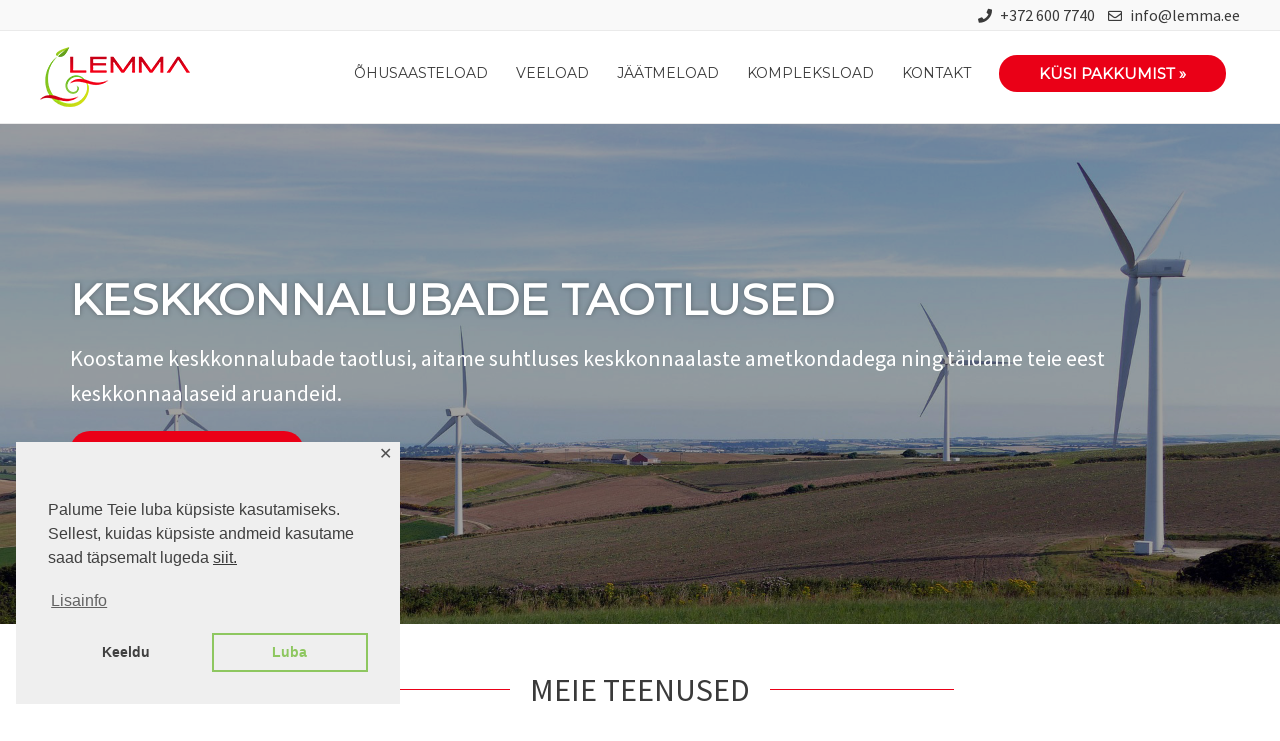

--- FILE ---
content_type: text/html; charset=UTF-8
request_url: https://keskkonnaluba.ee/
body_size: 12765
content:
<!DOCTYPE html>
<html lang="et">
<head>
<meta charset="UTF-8">
<meta name="viewport" content="width=device-width, initial-scale=1">
<link rel="profile" href="https://gmpg.org/xfn/11">

<title>Keskkonnaalased konsultatsioonid | Lemma OÜ</title>
<meta name="description" content="Keskkonnaalased konsultatsioonid. Tegutseme juba aastast 2007 ning oleme koostanud kokku üle 1000 keskkonnaalase projekti, hinnangu ja loataotluse." />
<meta name="robots" content="max-snippet:-1, max-image-preview:large, max-video-preview:-1" />
<link rel="canonical" href="https://keskkonnaluba.ee/" />
<meta name="author" content="Piret">
<script type="application/ld+json">{"@context" : "https://schema.org","@type" : "Organization","name" : "Keskkonnaalased konsultatsioonid","url" : "https:\/\/keskkonnaluba.ee"}</script>
<script type="application/ld+json">{
				"@context": "https://schema.org",
				"@type": "WebSite",
				"url" : "https:\/\/keskkonnaluba.ee",
				"potentialAction": {
					"@type": "SearchAction",
					"target": "https:\/\/keskkonnaluba.ee\/?s={search_term_string}",
					"query-input": "required name=search_term_string"
				}
			}</script>
<meta property="og:url" content="https://keskkonnaluba.ee/" />
<meta property="og:site_name" content="Keskkonnaalased konsultatsioonid" />
<meta property="og:locale" content="et" />
<meta property="og:type" content="website" />
<meta property="og:title" content="Keskkonnaalased konsultatsioonid | Lemma OÜ" />
<meta property="og:description" content="Keskkonnaalased konsultatsioonid. Tegutseme juba aastast 2007 ning oleme koostanud kokku üle 1000 keskkonnaalase projekti, hinnangu ja loataotluse." />
<meta name="twitter:card" content="summary" />
<meta name="twitter:title" content="Keskkonnaalased konsultatsioonid | Lemma OÜ" />
<meta name="twitter:description" content="Keskkonnaalased konsultatsioonid. Tegutseme juba aastast 2007 ning oleme koostanud kokku üle 1000 keskkonnaalase projekti, hinnangu ja loataotluse." />
<link rel='dns-prefetch' href='//fonts.googleapis.com' />
<link rel='dns-prefetch' href='//s.w.org' />
<link rel="alternate" type="application/rss+xml" title="Keskkonnaalased konsultatsioonid &raquo; RSS" href="https://keskkonnaluba.ee/feed/" />
<link rel="alternate" type="application/rss+xml" title="Keskkonnaalased konsultatsioonid &raquo; Kommentaaride RSS" href="https://keskkonnaluba.ee/comments/feed/" />
<link rel='stylesheet' id='astra-theme-css-css'  href='https://keskkonnaluba.ee/wp-content/themes/astra/assets/css/minified/style.min.css?ver=2.3.1' media='all' />
<style id='astra-theme-css-inline-css'>
html{font-size:100%;}a,.page-title{color:#3a3a3a;}a:hover,a:focus{color:#ea0017;}body,button,input,select,textarea,.ast-button,.ast-custom-button{font-family:'Source Sans Pro',sans-serif;font-weight:400;font-size:16px;font-size:1rem;}blockquote{color:#000000;}h1,.entry-content h1,h2,.entry-content h2,h3,.entry-content h3,h4,.entry-content h4,h5,.entry-content h5,h6,.entry-content h6,.site-title,.site-title a{font-family:'Montserrat',sans-serif;font-weight:400;}.site-title{font-size:35px;font-size:2.1875rem;}.ast-archive-description .ast-archive-title{font-size:40px;font-size:2.5rem;}.site-header .site-description{font-size:15px;font-size:0.9375rem;}.entry-title{font-size:24px;font-size:1.5rem;}.comment-reply-title{font-size:26px;font-size:1.625rem;}.ast-comment-list #cancel-comment-reply-link{font-size:16px;font-size:1rem;}h1,.entry-content h1{font-size:29px;font-size:1.8125rem;font-family:'Montserrat',sans-serif;text-transform:uppercase;}h2,.entry-content h2{font-size:26px;font-size:1.625rem;font-family:'Montserrat',sans-serif;}h3,.entry-content h3{font-size:23px;font-size:1.4375rem;font-family:'Montserrat',sans-serif;}h4,.entry-content h4{font-size:20px;font-size:1.25rem;}h5,.entry-content h5{font-size:18px;font-size:1.125rem;}h6,.entry-content h6{font-size:15px;font-size:0.9375rem;}.ast-single-post .entry-title,.page-title{font-size:30px;font-size:1.875rem;}#secondary,#secondary button,#secondary input,#secondary select,#secondary textarea{font-size:16px;font-size:1rem;}::selection{background-color:#ea0017;color:#ffffff;}body,h1,.entry-title a,.entry-content h1,h2,.entry-content h2,h3,.entry-content h3,h4,.entry-content h4,h5,.entry-content h5,h6,.entry-content h6,.wc-block-grid__product-title{color:#3a3a3a;}.tagcloud a:hover,.tagcloud a:focus,.tagcloud a.current-item{color:#ffffff;border-color:#3a3a3a;background-color:#3a3a3a;}.main-header-menu a,.ast-header-custom-item a{color:#3a3a3a;}.main-header-menu li:hover > a,.main-header-menu li:hover > .ast-menu-toggle,.main-header-menu .ast-masthead-custom-menu-items a:hover,.main-header-menu li.focus > a,.main-header-menu li.focus > .ast-menu-toggle,.main-header-menu .current-menu-item > a,.main-header-menu .current-menu-ancestor > a,.main-header-menu .current_page_item > a,.main-header-menu .current-menu-item > .ast-menu-toggle,.main-header-menu .current-menu-ancestor > .ast-menu-toggle,.main-header-menu .current_page_item > .ast-menu-toggle{color:#3a3a3a;}input:focus,input[type="text"]:focus,input[type="email"]:focus,input[type="url"]:focus,input[type="password"]:focus,input[type="reset"]:focus,input[type="search"]:focus,textarea:focus{border-color:#3a3a3a;}input[type="radio"]:checked,input[type=reset],input[type="checkbox"]:checked,input[type="checkbox"]:hover:checked,input[type="checkbox"]:focus:checked,input[type=range]::-webkit-slider-thumb{border-color:#3a3a3a;background-color:#3a3a3a;box-shadow:none;}.site-footer a:hover + .post-count,.site-footer a:focus + .post-count{background:#3a3a3a;border-color:#3a3a3a;}.ast-small-footer{color:#e8e8e8;}.ast-small-footer > .ast-footer-overlay{background-color:#313d3a;}.footer-adv .footer-adv-overlay{border-top-style:solid;border-top-width:0;border-top-color:#ea0017;}.footer-adv .widget-title,.footer-adv .widget-title a{color:#ffffff;}.footer-adv{color:#ffffff;}.footer-adv a{color:#ffffff;}.footer-adv .tagcloud a:hover,.footer-adv .tagcloud a.current-item{border-color:#ffffff;background-color:#ffffff;}.footer-adv a:hover,.footer-adv .no-widget-text a:hover,.footer-adv a:focus,.footer-adv .no-widget-text a:focus{color:#e8e8e8;}.footer-adv .calendar_wrap #today,.footer-adv a:hover + .post-count{background-color:#ffffff;}.footer-adv-overlay{background-color:#424f4c;}.ast-comment-meta{line-height:1.666666667;font-size:13px;font-size:0.8125rem;}.single .nav-links .nav-previous,.single .nav-links .nav-next,.single .ast-author-details .author-title,.ast-comment-meta{color:#3a3a3a;}.entry-meta,.entry-meta *{line-height:1.45;color:#3a3a3a;}.entry-meta a:hover,.entry-meta a:hover *,.entry-meta a:focus,.entry-meta a:focus *{color:#ea0017;}.ast-404-layout-1 .ast-404-text{font-size:200px;font-size:12.5rem;}.widget-title{font-size:22px;font-size:1.375rem;color:#3a3a3a;}#cat option,.secondary .calendar_wrap thead a,.secondary .calendar_wrap thead a:visited{color:#3a3a3a;}.secondary .calendar_wrap #today,.ast-progress-val span{background:#3a3a3a;}.secondary a:hover + .post-count,.secondary a:focus + .post-count{background:#3a3a3a;border-color:#3a3a3a;}.calendar_wrap #today > a{color:#ffffff;}.ast-pagination a,.page-links .page-link,.single .post-navigation a{color:#3a3a3a;}.ast-pagination a:hover,.ast-pagination a:focus,.ast-pagination > span:hover:not(.dots),.ast-pagination > span.current,.page-links > .page-link,.page-links .page-link:hover,.post-navigation a:hover{color:#ea0017;}.ast-header-break-point .ast-mobile-menu-buttons-minimal.menu-toggle{background:transparent;color:#ea0017;}.ast-header-break-point .ast-mobile-menu-buttons-outline.menu-toggle{background:transparent;border:1px solid #ea0017;color:#ea0017;}.ast-header-break-point .ast-mobile-menu-buttons-fill.menu-toggle{background:#ea0017;}.menu-toggle,button,.ast-button,.ast-custom-button,.button,input#submit,input[type="button"],input[type="submit"],input[type="reset"]{color:#ffffff;border-color:#ea0017;background-color:#ea0017;border-radius:50px;padding-top:5px;padding-right:40px;padding-bottom:5px;padding-left:40px;font-family:inherit;font-weight:600;font-size:15px;font-size:0.9375rem;text-transform:uppercase;}button:focus,.menu-toggle:hover,button:hover,.ast-button:hover,.button:hover,input[type=reset]:hover,input[type=reset]:focus,input#submit:hover,input#submit:focus,input[type="button"]:hover,input[type="button"]:focus,input[type="submit"]:hover,input[type="submit"]:focus{color:#ffffff;background-color:#dd003b;border-color:#dd003b;}.footer-adv .tagcloud a:hover,.footer-adv .tagcloud a.current-item{color:#000000;}.footer-adv .calendar_wrap #today{color:#000000;}@media (min-width:545px){.ast-page-builder-template .comments-area,.single.ast-page-builder-template .entry-header,.single.ast-page-builder-template .post-navigation{max-width:1240px;margin-left:auto;margin-right:auto;}}@media (max-width:768px){.ast-archive-description .ast-archive-title{font-size:40px;}.entry-title{font-size:30px;}h1,.entry-content h1{font-size:30px;}h2,.entry-content h2{font-size:25px;}h3,.entry-content h3{font-size:20px;}.ast-single-post .entry-title,.page-title{font-size:30px;}}@media (max-width:544px){.ast-archive-description .ast-archive-title{font-size:40px;}.entry-title{font-size:30px;}h1,.entry-content h1{font-size:30px;}h2,.entry-content h2{font-size:25px;}h3,.entry-content h3{font-size:20px;}.ast-single-post .entry-title,.page-title{font-size:30px;}}@media (max-width:768px){html{font-size:91.2%;}}@media (max-width:544px){html{font-size:91.2%;}}@media (min-width:769px){.ast-container{max-width:1240px;}}@font-face {font-family: "Astra";src: url( https://keskkonnaluba.ee/wp-content/themes/astra/assets/fonts/astra.woff) format("woff"),url( https://keskkonnaluba.ee/wp-content/themes/astra/assets/fonts/astra.ttf) format("truetype"),url( https://keskkonnaluba.ee/wp-content/themes/astra/assets/fonts/astra.svg#astra) format("svg");font-weight: normal;font-style: normal;font-display: fallback;}@media (max-width:921px) {.main-header-bar .main-header-bar-navigation{display:none;}}.ast-desktop .main-header-menu.submenu-with-border .sub-menu,.ast-desktop .main-header-menu.submenu-with-border .children,.ast-desktop .main-header-menu.submenu-with-border .astra-full-megamenu-wrapper{border-color:#ea0017;}.ast-desktop .main-header-menu.submenu-with-border .sub-menu,.ast-desktop .main-header-menu.submenu-with-border .children{border-top-width:2px;border-right-width:0px;border-left-width:0px;border-bottom-width:0px;border-style:solid;}.ast-desktop .main-header-menu.submenu-with-border .sub-menu .sub-menu,.ast-desktop .main-header-menu.submenu-with-border .children .children{top:-2px;}.ast-desktop .main-header-menu.submenu-with-border .sub-menu a,.ast-desktop .main-header-menu.submenu-with-border .children a{border-bottom-width:1px;border-style:solid;border-color:#efefef;}@media (min-width:769px){.main-header-menu .sub-menu li.ast-left-align-sub-menu:hover > ul,.main-header-menu .sub-menu li.ast-left-align-sub-menu.focus > ul{margin-left:-0px;}}.ast-small-footer{border-top-style:solid;border-top-width:0;border-top-color:#7a7a7a;}@media (max-width:920px){.ast-404-layout-1 .ast-404-text{font-size:100px;font-size:6.25rem;}}.ast-breadcrumbs .trail-browse,.ast-breadcrumbs .trail-items,.ast-breadcrumbs .trail-items li{display:inline-block;margin:0;padding:0;border:none;background:inherit;text-indent:0;}.ast-breadcrumbs .trail-browse{font-size:inherit;font-style:inherit;font-weight:inherit;color:inherit;}.ast-breadcrumbs .trail-items{list-style:none;}.trail-items li::after{padding:0 0.3em;content:"»";}.trail-items li:last-of-type::after{display:none;}.ast-header-break-point .site-header{border-bottom-width:1px;}@media (min-width:769px){.main-header-bar{border-bottom-width:1px;}}.ast-safari-browser-less-than-11 .main-header-menu .menu-item,.ast-safari-browser-less-than-11 .main-header-bar .ast-masthead-custom-menu-items{display:block;}.main-header-menu .menu-item,.main-header-bar .ast-masthead-custom-menu-items{-js-display:flex;display:flex;-webkit-box-pack:center;-webkit-justify-content:center;-moz-box-pack:center;-ms-flex-pack:center;justify-content:center;-webkit-box-orient:vertical;-webkit-box-direction:normal;-webkit-flex-direction:column;-moz-box-orient:vertical;-moz-box-direction:normal;-ms-flex-direction:column;flex-direction:column;}.main-header-menu > .menu-item > a{height:100%;-webkit-box-align:center;-webkit-align-items:center;-moz-box-align:center;-ms-flex-align:center;align-items:center;-js-display:flex;display:flex;}.ast-primary-menu-disabled .main-header-bar .ast-masthead-custom-menu-items{flex:unset;}.header-main-layout-1 .ast-flex.main-header-container,.header-main-layout-3 .ast-flex.main-header-container{-webkit-align-content:center;-ms-flex-line-pack:center;align-content:center;-webkit-box-align:center;-webkit-align-items:center;-moz-box-align:center;-ms-flex-align:center;align-items:center;}.ast-desktop .astra-menu-animation-slide-up>.menu-item>.astra-full-megamenu-wrapper,.ast-desktop .astra-menu-animation-slide-up>.menu-item>.sub-menu,.ast-desktop .astra-menu-animation-slide-up>.menu-item>.sub-menu .sub-menu{opacity:0;visibility:hidden;transform:translateY(.5em);transition:visibility .2s ease,transform .2s ease}.ast-desktop .astra-menu-animation-slide-up>.menu-item .menu-item.focus>.sub-menu,.ast-desktop .astra-menu-animation-slide-up>.menu-item .menu-item:hover>.sub-menu,.ast-desktop .astra-menu-animation-slide-up>.menu-item.focus>.astra-full-megamenu-wrapper,.ast-desktop .astra-menu-animation-slide-up>.menu-item.focus>.sub-menu,.ast-desktop .astra-menu-animation-slide-up>.menu-item:hover>.astra-full-megamenu-wrapper,.ast-desktop .astra-menu-animation-slide-up>.menu-item:hover>.sub-menu{opacity:1;visibility:visible;transform:translateY(0);transition:opacity .2s ease,visibility .2s ease,transform .2s ease}.ast-desktop .astra-menu-animation-slide-up>.full-width-mega.menu-item.focus>.astra-full-megamenu-wrapper,.ast-desktop .astra-menu-animation-slide-up>.full-width-mega.menu-item:hover>.astra-full-megamenu-wrapper{-js-display:flex;display:flex}.ast-desktop .astra-menu-animation-slide-down>.menu-item>.astra-full-megamenu-wrapper,.ast-desktop .astra-menu-animation-slide-down>.menu-item>.sub-menu,.ast-desktop .astra-menu-animation-slide-down>.menu-item>.sub-menu .sub-menu{opacity:0;visibility:hidden;transform:translateY(-.5em);transition:visibility .2s ease,transform .2s ease}.ast-desktop .astra-menu-animation-slide-down>.menu-item .menu-item.focus>.sub-menu,.ast-desktop .astra-menu-animation-slide-down>.menu-item .menu-item:hover>.sub-menu,.ast-desktop .astra-menu-animation-slide-down>.menu-item.focus>.astra-full-megamenu-wrapper,.ast-desktop .astra-menu-animation-slide-down>.menu-item.focus>.sub-menu,.ast-desktop .astra-menu-animation-slide-down>.menu-item:hover>.astra-full-megamenu-wrapper,.ast-desktop .astra-menu-animation-slide-down>.menu-item:hover>.sub-menu{opacity:1;visibility:visible;transform:translateY(0);transition:opacity .2s ease,visibility .2s ease,transform .2s ease}.ast-desktop .astra-menu-animation-slide-down>.full-width-mega.menu-item.focus>.astra-full-megamenu-wrapper,.ast-desktop .astra-menu-animation-slide-down>.full-width-mega.menu-item:hover>.astra-full-megamenu-wrapper{-js-display:flex;display:flex}.ast-desktop .astra-menu-animation-fade>.menu-item>.astra-full-megamenu-wrapper,.ast-desktop .astra-menu-animation-fade>.menu-item>.sub-menu,.ast-desktop .astra-menu-animation-fade>.menu-item>.sub-menu .sub-menu{opacity:0;visibility:hidden;transition:opacity ease-in-out .3s}.ast-desktop .astra-menu-animation-fade>.menu-item .menu-item.focus>.sub-menu,.ast-desktop .astra-menu-animation-fade>.menu-item .menu-item:hover>.sub-menu,.ast-desktop .astra-menu-animation-fade>.menu-item.focus>.astra-full-megamenu-wrapper,.ast-desktop .astra-menu-animation-fade>.menu-item.focus>.sub-menu,.ast-desktop .astra-menu-animation-fade>.menu-item:hover>.astra-full-megamenu-wrapper,.ast-desktop .astra-menu-animation-fade>.menu-item:hover>.sub-menu{opacity:1;visibility:visible;transition:opacity ease-in-out .3s}.ast-desktop .astra-menu-animation-fade>.full-width-mega.menu-item.focus>.astra-full-megamenu-wrapper,.ast-desktop .astra-menu-animation-fade>.full-width-mega.menu-item:hover>.astra-full-megamenu-wrapper{-js-display:flex;display:flex}
</style>
<link rel='stylesheet' id='astra-google-fonts-css'  href='//fonts.googleapis.com/css?family=Source+Sans+Pro%3A400%2C%7CMontserrat%3A400%2C&#038;display=fallback&#038;ver=2.3.1' media='all' />
<link rel='stylesheet' id='wp-block-library-css'  href='https://keskkonnaluba.ee/wp-includes/css/dist/block-library/style.min.css?ver=5.3.17' media='all' />
<link rel='stylesheet' id='gdpr-framework-cookieconsent-css-css'  href='https://keskkonnaluba.ee/wp-content/plugins/gdpr-framework/assets/cookieconsent.min.css?ver=5.3.17' media='all' />
<link rel='stylesheet' id='wpmt-css-frontend-css'  href='https://keskkonnaluba.ee/wp-content/plugins/wp-mailto-links/core/includes/assets/css/style.css?ver=200219-85815' media='all' />
<link rel='stylesheet' id='astra-addon-css-0-css'  href='https://keskkonnaluba.ee/wp-content/plugins/astra-addon/addons/blog-pro/assets/css/minified/style.min.css?ver=2.3.2' media='all' />
<link rel='stylesheet' id='astra-addon-css-1-css'  href='https://keskkonnaluba.ee/wp-content/plugins/astra-addon/addons/blog-pro/assets/css/minified/blog-layout-1.min.css?ver=2.3.2' media='all' />
<link rel='stylesheet' id='astra-addon-css-2-css'  href='https://keskkonnaluba.ee/wp-content/plugins/astra-addon/addons/advanced-hooks/assets/css/minified/astra-hooks-sticky-header-footer.min.css?ver=2.3.2' media='all' />
<link rel='stylesheet' id='astra-addon-css-3-css'  href='https://keskkonnaluba.ee/wp-content/plugins/astra-addon/addons/advanced-hooks/assets/css/minified/style.min.css?ver=2.3.2' media='all' />
<link rel='stylesheet' id='astra-addon-css-4-css'  href='https://keskkonnaluba.ee/wp-content/plugins/astra-addon/addons/advanced-footer/assets/css/minified/style.min.css?ver=2.3.2' media='all' />
<link rel='stylesheet' id='astra-addon-css-5-css'  href='https://keskkonnaluba.ee/wp-content/plugins/astra-addon/addons/mobile-header/assets/css/minified/primary-menu-flyout.min.css?ver=2.3.2' media='all' />
<link rel='stylesheet' id='astra-addon-css-6-css'  href='https://keskkonnaluba.ee/wp-content/plugins/astra-addon/addons/header-sections/assets/css/minified/style.min.css?ver=2.3.2' media='all' />
<link rel='stylesheet' id='astra-addon-css-7-css'  href='https://keskkonnaluba.ee/wp-content/plugins/astra-addon/addons/header-sections/assets/css/minified/above-header-style.min.css?ver=2.3.2' media='all' />
<link rel='stylesheet' id='astra-addon-css-8-css'  href='https://keskkonnaluba.ee/wp-content/plugins/astra-addon/addons/site-layouts/assets/css/minified/style.min.css?ver=2.3.2' media='all' />
<link rel='stylesheet' id='astra-addon-css-9-css'  href='https://keskkonnaluba.ee/wp-content/plugins/astra-addon/addons/sticky-header/assets/css/minified/style.min.css?ver=2.3.2' media='all' />
<link rel='stylesheet' id='astra-addon-css-10-css'  href='https://keskkonnaluba.ee/wp-content/plugins/astra-addon/addons/scroll-to-top/assets/css/minified/style.min.css?ver=2.3.2' media='all' />
<link rel='stylesheet' id='astra-addon-css-11-css'  href='https://keskkonnaluba.ee/wp-content/plugins/astra-addon/addons/nav-menu/assets/css/minified/mega-menu.min.css?ver=2.3.2' media='all' />
<link rel='stylesheet' id='astra-addon-css-css'  href='https://keskkonnaluba.ee/wp-content/plugins/astra-addon/addons/advanced-search/assets/css/minified/style.min.css?ver=2.3.2' media='all' />
<style id='astra-addon-css-inline-css'>
.ast-article-post .ast-date-meta .posted-on,.ast-article-post .ast-date-meta .posted-on *{background:#3a3a3a;color:#ffffff;}.ast-article-post .ast-date-meta .posted-on .date-month,.ast-article-post .ast-date-meta .posted-on .date-year{color:#ffffff;}.ast-load-more:hover{color:#ffffff;border-color:#3a3a3a;background-color:#3a3a3a;}.ast-loader > div{background-color:#3a3a3a;}h1,.entry-content h1{color:#1e1e1e;}h2,.entry-content h2{color:#1e1e1e;}h3,.entry-content h3{color:#1e1e1e;}h4,.entry-content h4{color:#1e1e1e;}h5,.entry-content h5{color:#1e1e1e;}h6,.entry-content h6{color:#1e1e1e;}.ast-single-post .entry-title,.page-title{color:#1e1e1e;}.ast-small-footer{color:#e8e8e8;}.footer-adv .widget-title,.footer-adv .widget-title a{color:#ffffff;}.footer-adv{color:#ffffff;}.footer-adv a{color:#ffffff;}.footer-adv .tagcloud a:hover,.footer-adv .tagcloud a.current-item{border-color:#ffffff;background-color:#ffffff;}.footer-adv a:hover,.footer-adv .no-widget-text a:hover,.footer-adv a:focus,.footer-adv .no-widget-text a:focus{color:#e8e8e8;}.footer-adv .calendar_wrap #today,.footer-adv a:hover + .post-count{background-color:#ffffff;}.footer-adv .widget-title,.footer-adv .widget-title a.rsswidget,.ast-no-widget-row .widget-title{font-family:'Source Sans Pro',sans-serif;font-weight:400;text-transform:uppercase;}.footer-adv .widget > *:not(.widget-title){font-family:'Source Sans Pro',sans-serif;}.footer-adv-overlay{padding-top:40px;padding-bottom:40px;}.footer-adv .tagcloud a:hover,.footer-adv .tagcloud a.current-item{color:#000000;}.footer-adv .calendar_wrap #today{color:#000000;}.ast-flyout-menu-enable.ast-header-break-point .main-header-bar .main-header-bar-navigation #site-navigation,.ast-flyout-menu-enable.ast-header-break-point .ast-primary-menu-disabled .ast-merge-header-navigation-wrap{width:325px;}.ast-header-break-point .ast-above-mobile-menu-buttons-outline.menu-toggle{background:transparent;border:1px solid #ea0017;color:#ea0017;}.ast-header-break-point .ast-above-mobile-menu-buttons-minimal.menu-toggle{background:transparent;color:#ea0017;}.ast-header-break-point .ast-above-mobile-menu-buttons-fill.menu-toggle{border:1px solid #ea0017;background:#ea0017;color:#ffffff;}.ast-header-break-point .ast-above-header .ast-button-wrap .menu-toggle{border-radius:2px;}.ast-header-break-point .ast-above-header{background-color:#f9f9f9;background-image:none;}.ast-header-break-point .ast-above-header-section-separated .ast-above-header-navigation .ast-above-header-menu{background-color:#f9f9f9;}.ast-header-break-point .ast-above-header-section .user-select a,.ast-header-break-point .ast-above-header-section .widget a{color:#3a3a3a;}.ast-header-break-point .ast-above-header-section .user-select a:hover,.ast-header-break-point .ast-above-header-section .widget a:hover{color:#ea0017;}@media (max-width:768px){.ast-header-break-point .ast-above-header-section-separated .ast-above-header-navigation .ast-above-header-menu{background-color:#f9f9f9;}}@media (max-width:544px){.ast-header-break-point .ast-above-header-section-separated .ast-above-header-navigation .ast-above-header-menu{background-color:#f9f9f9;}}@media (max-width:921px){.ast-above-header-navigation-wrap{display:none;}}.ast-flyout-menu-enable.ast-header-break-point .main-header-bar-navigation .close{color:#3a3a3a;}@media (max-width:768px){.ast-flyout-menu-enable.ast-main-header-nav-open .main-header-bar,.ast-fullscreen-menu-enable.ast-main-header-nav-open .main-header-bar{padding-bottom:1.5em;}}@media (max-width:544px){.ast-flyout-menu-enable.ast-main-header-nav-open .main-header-bar,.ast-fullscreen-menu-enable.ast-main-header-nav-open .main-header-bar{padding-bottom:1em;}}.ast-above-header{border-bottom-width:1px;line-height:30px;}.ast-header-break-point .ast-above-header-merged-responsive .ast-above-header{border-bottom-width:1px;}.ast-above-header .ast-search-menu-icon .search-field{max-height:26px;padding-top:.35em;padding-bottom:.35em;}.ast-above-header-section-wrap{min-height:30px;}.ast-above-header-menu .sub-menu,.ast-above-header-menu .sub-menu a,.ast-above-header-menu .astra-full-megamenu-wrapper{border-color:#ea0017;}.ast-header-break-point .ast-below-header-merged-responsive .below-header-user-select,.ast-header-break-point .ast-below-header-merged-responsive .below-header-user-select .widget,.ast-header-break-point .ast-below-header-merged-responsive .below-header-user-select .widget-title{color:#3a3a3a;}.ast-header-break-point .ast-below-header-merged-responsive .below-header-user-select a{color:#3a3a3a;}.ast-above-header{background-color:#f9f9f9;background-image:none;}.ast-header-break-point .ast-above-header-merged-responsive .ast-above-header{background-color:#f9f9f9;}.ast-header-break-point .ast-above-header-section-separated .ast-above-header-navigation,.ast-header-break-point .ast-above-header-section-separated .ast-above-header-navigation ul{background-color:#f9f9f9;}.ast-above-header-section .user-select a,.ast-above-header-section .widget a{color:#3a3a3a;}.ast-above-header-section .search-field:focus{border-color:#3a3a3a;}.ast-above-header-section .user-select a:hover,.ast-above-header-section .widget a:hover{color:#ea0017;}@media (max-width:921px){.ast-above-header-navigation,.ast-above-header-hide-on-mobile .ast-above-header-wrap{display:none;}}.ast-desktop .ast-above-header-menu.submenu-with-border .sub-menu a{border-bottom-width:0px;border-style:solid;border-color:#eaeaea;}.ast-desktop .ast-above-header-menu.submenu-with-border .sub-menu .sub-menu{top:-2px;}.ast-desktop .ast-above-header-menu.submenu-with-border .sub-menu{border-top-width:2px;border-left-width:0px;border-right-width:0px;border-bottom-width:0px;border-style:solid;}@media (min-width:769px){.ast-above-header-menu ul li.ast-left-align-sub-menu:hover > ul,.ast-above-header-menu ul li.ast-left-align-sub-menu.focus > ul{margin-left:-0px;}}@media (min-width:769px){.ast-container{max-width:1240px;}}@media (min-width:993px){.ast-container{max-width:1240px;}}@media (min-width:1201px){.ast-container{max-width:1240px;}}.ast-default-menu-enable.ast-main-header-nav-open.ast-header-break-point .main-header-bar,.ast-main-header-nav-open .main-header-bar{padding-bottom:0;}.ast-fullscreen-menu-enable.ast-header-break-point .main-header-bar .main-header-bar-navigation .main-header-menu > .page_item_has_children > .ast-menu-toggle,.ast-fullscreen-menu-enable.ast-header-break-point .main-header-bar .main-header-bar-navigation .main-header-menu > .menu-item-has-children > .ast-menu-toggle{right:0;}.ast-fullscreen-menu-enable.ast-header-break-point .main-header-bar .main-header-bar-navigation ul.sub-menu .menu-item-has-children > .ast-menu-toggle,.ast-fullscreen-menu-enable.ast-header-break-point .main-header-bar .main-header-bar-navigation ul.children .page_item_has_children > .ast-menu-toggle{right:0;}.ast-fullscreen-menu-enable.ast-header-break-point .ast-above-header-menu ul.sub-menu li.menu-item-has-children > a,.ast-default-menu-enable.ast-header-break-point .ast-above-header-menu ul.sub-menu li.menu-item-has-children > a,.ast-flyout-menu-enable.ast-header-break-point .ast-above-header-menu ul.sub-menu li.menu-item-has-children > a{padding-right:0;}.ast-fullscreen-menu-enable.ast-header-break-point .ast-below-header-menu ul.sub-menu li.menu-item-has-children > a,.ast-default-menu-enable.ast-header-break-point .ast-below-header-menu ul.sub-menu li.menu-item-has-children > a,.ast-flyout-menu-enable.ast-header-break-point .ast-below-header-menu ul.sub-menu li.menu-item-has-children > a{padding-right:0;}.ast-fullscreen-below-menu-enable.ast-header-break-point .ast-below-header-enabled .ast-below-header-navigation ul.ast-below-header-menu li.menu-item-has-children > a,.ast-default-below-menu-enable.ast-header-break-point .ast-below-header-enabled .ast-below-header-navigation ul.ast-below-header-menu li.menu-item-has-children > a,.ast-flyout-below-menu-enable.ast-header-break-point .ast-below-header-enabled .ast-below-header-navigation ul.ast-below-header-menu li.menu-item-has-children > a{padding-right:0;}.ast-fullscreen-below-menu-enable.ast-header-break-point .ast-below-header-navigation .menu-item-has-children > .ast-menu-toggle,.ast-fullscreen-below-menu-enable.ast-header-break-point .ast-below-header-menu-items .menu-item-has-children > .ast-menu-toggle{right:0;}.ast-fullscreen-below-menu-enable .ast-below-header-enabled .ast-below-header-navigation ul.ast-below-header-menu li.menu-item-has-children ul.sub-menu .ast-menu-toggle{right:0;}.ast-above-header{padding-top:0px;padding-bottom:0px;}.ast-fullscreen-above-menu-enable.ast-header-break-point .ast-above-header-enabled .ast-above-header-navigation ul.ast-above-header-menu li.menu-item-has-children > a,.ast-default-above-menu-enable.ast-header-break-point .ast-above-header-enabled .ast-above-header-navigation ul.ast-above-header-menu li.menu-item-has-children > a,.ast-flyout-above-menu-enable.ast-header-break-point .ast-above-header-enabled .ast-above-header-navigation ul.ast-above-header-menu li.menu-item-has-children > a{padding-right:0;}.ast-fullscreen-above-menu-enable.ast-header-break-point .ast-above-header-navigation .menu-item-has-children > .ast-menu-toggle,.ast-fullscreen-above-menu-enable.ast-header-break-point .ast-above-header-menu-items .menu-item-has-children > .ast-menu-toggle{right:0;}.ast-fullscreen-above-menu-enable .ast-above-header-enabled .ast-above-header-navigation ul.ast-above-header-menu li.menu-item-has-children ul.sub-menu .ast-menu-toggle{right:0;}.ast-footer-overlay{padding-top:8px;padding-bottom:8px;}@media (max-width:768px){.main-header-bar,.ast-header-break-point .main-header-bar,.ast-header-break-point .header-main-layout-2 .main-header-bar{padding-top:1.5em;padding-bottom:1.5em;}.ast-default-menu-enable.ast-main-header-nav-open.ast-header-break-point .main-header-bar,.ast-main-header-nav-open .main-header-bar{padding-bottom:0;}.main-navigation ul li a,.ast-header-break-point .main-navigation ul li a,.ast-header-break-point li.ast-masthead-custom-menu-items,li.ast-masthead-custom-menu-items{padding-top:0px;padding-right:20px;padding-bottom:0px;padding-left:20px;}.ast-header-break-point .main-header-bar .main-header-bar-navigation .page_item_has_children > .ast-menu-toggle,.ast-header-break-point .main-header-bar .main-header-bar-navigation .menu-item-has-children > .ast-menu-toggle{top:0px;right:calc( 20px - 0.907em );}.ast-fullscreen-menu-enable.ast-header-break-point .main-header-bar .main-header-bar-navigation .main-header-menu > .page_item_has_children > .ast-menu-toggle,.ast-fullscreen-menu-enable.ast-header-break-point .main-header-bar .main-header-bar-navigation .main-header-menu > .menu-item-has-children > .ast-menu-toggle{right:0;}.ast-flyout-menu-enable.ast-header-break-point .main-header-bar .main-header-bar-navigation .main-header-menu > .page_item_has_children > .ast-menu-toggle,.ast-flyout-menu-enable.ast-header-break-point .main-header-bar .main-header-bar-navigation .main-header-menu > .menu-item-has-children > .ast-menu-toggle{right:calc( 20px - 0.907em );}.ast-flyout-menu-enable.ast-header-break-point .main-header-bar .main-header-bar-navigation .page_item_has_children > .ast-menu-toggle,.ast-flyout-menu-enable.ast-header-break-point .main-header-bar .main-header-bar-navigation .menu-item-has-children > .ast-menu-toggle{top:0px;}.ast-desktop .main-navigation .ast-mm-template-content,.ast-desktop .main-navigation .ast-mm-custom-text-content,.main-navigation ul.sub-menu li a,.main-navigation ul.children li a,.ast-header-break-point .main-navigation ul.sub-menu li a,.ast-header-break-point .main-navigation ul.children li a{padding-top:0px;padding-right:0;padding-bottom:0px;padding-left:30px;}.ast-header-break-point .main-navigation ul.children li li a,.ast-header-break-point .main-navigation ul.sub-menu li li a{padding-left:calc( 30px + 10px );}.ast-header-break-point .main-navigation ul.children li li li a,.ast-header-break-point .main-navigation ul.sub-menu li li li a{padding-left:calc( 30px + 20px );}.ast-header-break-point .main-navigation ul.children li li li li a,.ast-header-break-point .main-navigation ul.sub-menu li li li li a{padding-left:calc( 30px + 30px );}.ast-header-break-point .main-navigation ul.children li li li li li a,.ast-header-break-point .main-navigation ul.sub-menu li li li li li a{padding-left:calc( 30px + 40px );}.ast-header-break-point .main-header-bar .main-header-bar-navigation ul.sub-menu .menu-item-has-children > .ast-menu-toggle,.ast-header-break-point .main-header-bar .main-header-bar-navigation ul.children .page_item_has_children > .ast-menu-toggle{top:0px;right:calc( 20px - 0.907em );}.ast-fullscreen-menu-enable.ast-header-break-point .main-header-bar .main-header-bar-navigation ul.sub-menu .menu-item-has-children > .ast-menu-toggle{margin-right:20px;right:0;}.ast-flyout-menu-enable.ast-header-break-point .main-header-bar .main-header-bar-navigation ul.sub-menu .menu-item-has-children > .ast-menu-toggle,.ast-flyout-menu-enable.ast-header-break-point .main-header-bar .main-header-bar-navigation ul.children .page_item_has_children > .ast-menu-toggle{right:calc( 20px - 0.907em );}.ast-flyout-menu-enable.ast-header-break-point .main-header-bar .main-header-bar-navigation .page_item_has_children .children .ast-menu-toggle,.ast-flyout-menu-enable.ast-header-break-point .main-header-bar .main-header-bar-navigation .menu-item-has-children .sub-menu .ast-menu-toggle{top:0px;}.ast-fullscreen-menu-enable.ast-header-break-point .main-navigation ul.sub-menu li.menu-item-has-children > a,.ast-fullscreen-menu-enable.ast-header-break-point .main-navigation ul.sub-menu li.page_item_has_children > a,.ast-default-menu-enable.ast-header-break-point .main-navigation ul.sub-menu li.menu-item-has-children > a,.ast-default-menu-enable.ast-header-break-point .main-navigation ul.sub-menu li.page_item_has_children > a,.ast-flyout-menu-enable.ast-header-break-point .main-navigation ul.sub-menu li.menu-item-has-children > a,.ast-flyout-menu-enable.ast-header-break-point .main-navigation ul.sub-menu li.page_item_has_children > a{padding-top:0px;padding-bottom:0px;padding-left:30px;}.ast-fullscreen-menu-enable.ast-header-break-point .ast-above-header-menu ul.sub-menu li.menu-item-has-children > a,.ast-default-menu-enable.ast-header-break-point .ast-above-header-menu ul.sub-menu li.menu-item-has-children > a,.ast-flyout-menu-enable.ast-header-break-point .ast-above-header-menu ul.sub-menu li.menu-item-has-children > a{padding-right:0;padding-top:0px;padding-bottom:0px;padding-left:30px;}.ast-fullscreen-menu-enable.ast-header-break-point .ast-below-header-menu ul.sub-menu li.menu-item-has-children > a,.ast-default-menu-enable.ast-header-break-point .ast-below-header-menu ul.sub-menu li.menu-item-has-children > a,.ast-flyout-menu-enable.ast-header-break-point .ast-below-header-menu ul.sub-menu li.menu-item-has-children > a{padding-right:0;padding-top:0px;padding-bottom:0px;padding-left:30px;}.ast-fullscreen-menu-enable.ast-header-break-point .ast-below-header-menu ul a,.ast-fullscreen-menu-enable.ast-header-break-point .ast-header-break-point .ast-below-header-actual-nav ul.sub-menu li a,.ast-fullscreen-menu-enable.ast-header-break-point .ast-below-header-navigation ul.sub-menu li a,.ast-fullscreen-menu-enable.ast-header-break-point .ast-below-header-menu-items ul.sub-menu li a,.ast-fullscreen-menu-enable.ast-header-break-point .main-navigation ul.sub-menu li a{padding-top:0px;padding-bottom:0px;padding-left:30px;}.ast-below-header,.ast-header-break-point .ast-below-header{padding-top:1em;padding-bottom:1em;}.ast-below-header-menu a,.below-header-nav-padding-support .below-header-section-1 .below-header-menu > li > a,.below-header-nav-padding-support .below-header-section-2 .below-header-menu > li > a,.ast-header-break-point .ast-below-header-actual-nav > ul > li > a{padding-top:0px;padding-right:20px;padding-bottom:0px;padding-left:20px;}.ast-desktop .ast-below-header-menu .ast-mm-template-content,.ast-desktop .ast-below-header-menu .ast-mm-custom-text-content,.ast-below-header-menu ul a,.ast-header-break-point .ast-below-header-actual-nav ul.sub-menu li a{padding-top:0px;padding-right:20px;padding-bottom:0px;padding-left:20px;}.ast-header-break-point .ast-below-header-actual-nav ul.sub-menu li li a,.ast-header-break-point .ast-below-header-menu-items ul.sub-menu li li a{padding-left:calc( 20px + 10px );}.ast-header-break-point .ast-below-header-actual-nav ul.sub-menu li li li a,.ast-header-break-point .ast-below-header-menu-items ul.sub-menu li li li a{padding-left:calc( 20px + 20px );}.ast-header-break-point .ast-below-header-actual-nav ul.sub-menu li li li li a,.ast-header-break-point .ast-below-header-menu-items ul.sub-menu li li li li a{padding-left:calc( 20px + 30px );}.ast-header-break-point .ast-below-header-actual-nav ul.sub-menu li li li li li a,.ast-header-break-point .ast-below-header-menu-items ul.sub-menu li li li li li a{padding-left:calc( 20px + 40px );}.ast-default-below-menu-enable.ast-header-break-point .ast-below-header-navigation .menu-item-has-children > .ast-menu-toggle,.ast-default-below-menu-enable.ast-header-break-point .ast-below-header-menu-items .menu-item-has-children > .ast-menu-toggle,.ast-flyout-below-menu-enable.ast-header-break-point .ast-below-header-navigation .menu-item-has-children > .ast-menu-toggle,.ast-flyout-below-menu-enable.ast-header-break-point .ast-below-header-menu-items .menu-item-has-children > .ast-menu-toggle{top:0px;right:calc( 20px - 0.907em );}.ast-default-below-menu-enable .ast-below-header-enabled .ast-below-header-navigation ul.ast-below-header-menu li.menu-item-has-children ul.sub-menu .ast-menu-toggle,.ast-flyout-below-menu-enable .ast-below-header-enabled .ast-below-header-navigation ul.ast-below-header-menu li.menu-item-has-children ul.sub-menu .ast-menu-toggle{top:0px;right:calc( 20px - 0.907em );}.ast-fullscreen-below-menu-enable.ast-header-break-point .ast-below-header-navigation .menu-item-has-children > .ast-menu-toggle,.ast-fullscreen-below-menu-enable.ast-header-break-point .ast-below-header-menu-items .menu-item-has-children > .ast-menu-toggle{right:0;}.ast-fullscreen-below-menu-enable .ast-below-header-enabled .ast-below-header-navigation ul.ast-below-header-menu li.menu-item-has-children ul.sub-menu .ast-menu-toggle{right:0;}.ast-above-header{padding-top:0px;padding-bottom:0px;}.ast-above-header-enabled .ast-above-header-navigation .ast-above-header-menu > li > a,.ast-header-break-point .ast-above-header-enabled .ast-above-header-menu > li:first-child > a,.ast-header-break-point .ast-above-header-enabled .ast-above-header-menu > li:last-child > a{padding-top:0px;padding-right:20px;padding-bottom:0px;padding-left:20px;}.ast-header-break-point .ast-above-header-navigation > ul > .menu-item-has-children > .ast-menu-toggle{top:0px;}.ast-desktop .ast-above-header-navigation .ast-mm-custom-text-content,.ast-desktop .ast-above-header-navigation .ast-mm-template-content,.ast-above-header-enabled .ast-above-header-navigation .ast-above-header-menu li ul a,.ast-header-break-point .ast-above-header-enabled .ast-above-header-menu li ul.sub-menu a,.ast-above-header-enabled .ast-above-header-menu > li:first-child .sub-menu li a{padding-top:0px;padding-right:20px;padding-bottom:0px;padding-left:20px;}.ast-header-break-point .ast-above-header-enabled .ast-above-header-menu li ul.sub-menu li a{padding-left:calc( 20px + 10px );}.ast-header-break-point .ast-above-header-enabled .ast-above-header-menu li ul.sub-menu li li a{padding-left:calc( 20px + 20px );}.ast-header-break-point .ast-above-header-enabled .ast-above-header-menu li ul.sub-menu li li li a{padding-left:calc( 20px + 30px );}.ast-header-break-point .ast-above-header-enabled .ast-above-header-menu li ul.sub-menu li li li li a{padding-left:calc( 20px + 40px );}.ast-default-above-menu-enable.ast-header-break-point .ast-above-header-navigation .menu-item-has-children > .ast-menu-toggle,.ast-default-above-menu-enable.ast-header-break-point .ast-above-header-menu-items .menu-item-has-children > .ast-menu-toggle,.ast-flyout-above-menu-enable.ast-header-break-point .ast-above-header-navigation .menu-item-has-children > .ast-menu-toggle,.ast-flyout-above-menu-enable.ast-header-break-point .ast-above-header-menu-items .menu-item-has-children > .ast-menu-toggle{top:0px;right:calc( 20px - 0.907em );}.ast-default-above-menu-enable .ast-above-header-enabled .ast-above-header-navigation ul.ast-above-header-menu li.menu-item-has-children ul.sub-menu .ast-menu-toggle,.ast-flyout-above-menu-enable .ast-above-header-enabled .ast-above-header-navigation ul.ast-above-header-menu li.menu-item-has-children ul.sub-menu .ast-menu-toggle{top:0px;right:calc( 20px - 0.907em );}.ast-fullscreen-above-menu-enable.ast-header-break-point .ast-above-header-navigation .menu-item-has-children > .ast-menu-toggle,.ast-fullscreen-above-menu-enable.ast-header-break-point .ast-above-header-menu-items .menu-item-has-children > .ast-menu-toggle{right:0;}.ast-fullscreen-above-menu-enable .ast-above-header-enabled .ast-above-header-navigation ul.ast-above-header-menu li.menu-item-has-children ul.sub-menu .ast-menu-toggle{margin-right:20px;right:0;}.ast-separate-container .ast-article-post,.ast-separate-container .ast-article-single,.ast-separate-container .ast-comment-list li.depth-1,.ast-separate-container .comment-respond,.single.ast-separate-container .ast-author-details,.ast-separate-container .ast-related-posts-wrap,.ast-separate-container .ast-woocommerce-container{padding-top:1.5em;padding-bottom:1.5em;}.ast-separate-container .ast-article-post,.ast-separate-container .ast-article-single,.ast-separate-container .comments-count-wrapper,.ast-separate-container .ast-comment-list li.depth-1,.ast-separate-container .comment-respond,.ast-separate-container .related-posts-title-wrapper,.ast-separate-container .related-posts-title-wrapper,.single.ast-separate-container .ast-author-details,.single.ast-separate-container .about-author-title-wrapper,.ast-separate-container .ast-related-posts-wrap,.ast-separate-container .ast-woocommerce-container{padding-right:2.14em;padding-left:2.14em;}.ast-separate-container.ast-right-sidebar #primary,.ast-separate-container.ast-left-sidebar #primary,.ast-separate-container #primary,.ast-plain-container #primary{margin-top:1.5em;margin-bottom:1.5em;}.ast-left-sidebar #primary,.ast-right-sidebar #primary,.ast-separate-container.ast-right-sidebar #primary,.ast-separate-container.ast-left-sidebar #primary,.ast-separate-container #primary{padding-left:0em;padding-right:0em;}.ast-footer-overlay{padding-top:2em;padding-bottom:2em;}.ast-small-footer .nav-menu a,.footer-sml-layout-2 .ast-small-footer-section-1 .menu-item a,.footer-sml-layout-2 .ast-small-footer-section-2 .menu-item a{padding-top:0em;padding-right:.5em;padding-bottom:0em;padding-left:.5em;}.ast-no-sidebar.ast-separate-container .entry-content .alignfull{margin-right:-2.14em;margin-left:-2.14em;}}@media (max-width:544px){.main-header-bar,.ast-header-break-point .main-header-bar,.ast-header-break-point .header-main-layout-2 .main-header-bar,.ast-header-break-point .ast-mobile-header-stack .main-header-bar{padding-top:1em;padding-bottom:1em;}.ast-default-menu-enable.ast-main-header-nav-open.ast-header-break-point .main-header-bar,.ast-main-header-nav-open .main-header-bar{padding-bottom:0;}.ast-fullscreen-menu-enable.ast-header-break-point .main-header-bar .main-header-bar-navigation .main-header-menu > .page_item_has_children > .ast-menu-toggle,.ast-fullscreen-menu-enable.ast-header-break-point .main-header-bar .main-header-bar-navigation .main-header-menu > .menu-item-has-children > .ast-menu-toggle{right:0;}.ast-desktop .main-navigation .ast-mm-template-content,.ast-desktop .main-navigation .ast-mm-custom-text-content,.main-navigation ul.sub-menu li a,.main-navigation ul.children li a,.ast-header-break-point .main-navigation ul.sub-menu li a,.ast-header-break-point .main-navigation ul.children li a{padding-right:0;}.ast-fullscreen-menu-enable.ast-header-break-point .main-header-bar .main-header-bar-navigation ul.sub-menu .menu-item-has-children > .ast-menu-toggle{right:0;}.ast-fullscreen-menu-enable.ast-header-break-point .ast-above-header-menu ul.sub-menu li.menu-item-has-children > a,.ast-default-menu-enable.ast-header-break-point .ast-above-header-menu ul.sub-menu li.menu-item-has-children > a,.ast-flyout-menu-enable.ast-header-break-point .ast-above-header-menu ul.sub-menu li.menu-item-has-children > a{padding-right:0;}.ast-fullscreen-menu-enable.ast-header-break-point .ast-below-header-menu ul.sub-menu li.menu-item-has-children > a,.ast-default-menu-enable.ast-header-break-point .ast-below-header-menu ul.sub-menu li.menu-item-has-children > a,.ast-flyout-menu-enable.ast-header-break-point .ast-below-header-menu ul.sub-menu li.menu-item-has-children > a{padding-right:0;}.ast-fullscreen-below-menu-enable.ast-header-break-point .ast-below-header-navigation .menu-item-has-children > .ast-menu-toggle,.ast-fullscreen-below-menu-enable.ast-header-break-point .ast-below-header-menu-items .menu-item-has-children > .ast-menu-toggle{right:0;}.ast-fullscreen-below-menu-enable .ast-below-header-enabled .ast-below-header-navigation ul.ast-below-header-menu li.menu-item-has-children ul.sub-menu .ast-menu-toggle{right:0;}.ast-above-header{padding-top:0px;padding-bottom:0px;}.ast-fullscreen-above-menu-enable.ast-header-break-point .ast-above-header-enabled .ast-above-header-navigation ul.ast-above-header-menu li.menu-item-has-children > a,.ast-default-above-menu-enable.ast-header-break-point .ast-above-header-enabled .ast-above-header-navigation ul.ast-above-header-menu li.menu-item-has-children > a,.ast-flyout-above-menu-enable.ast-header-break-point .ast-above-header-enabled .ast-above-header-navigation ul.ast-above-header-menu li.menu-item-has-children > a{padding-right:0;}.ast-fullscreen-above-menu-enable.ast-header-break-point .ast-above-header-navigation .menu-item-has-children > .ast-menu-toggle,.ast-fullscreen-above-menu-enable.ast-header-break-point .ast-above-header-menu-items .menu-item-has-children > .ast-menu-toggle{right:0;}.ast-fullscreen-above-menu-enable .ast-above-header-enabled .ast-above-header-navigation ul.ast-above-header-menu li.menu-item-has-children ul.sub-menu .ast-menu-toggle{right:0;}.ast-separate-container .ast-article-post,.ast-separate-container .ast-article-single,.ast-separate-container .ast-comment-list li.depth-1,.ast-separate-container .comment-respond,.single.ast-separate-container .ast-author-details,.ast-separate-container .ast-related-posts-wrap,.ast-separate-container .ast-woocommerce-container{padding-top:1.5em;padding-bottom:1.5em;}.ast-separate-container .ast-article-post,.ast-separate-container .ast-article-single,.ast-separate-container .comments-count-wrapper,.ast-separate-container .ast-comment-list li.depth-1,.ast-separate-container .comment-respond,.ast-separate-container .related-posts-title-wrapper,.ast-separate-container .related-posts-title-wrapper,.single.ast-separate-container .ast-author-details,.single.ast-separate-container .about-author-title-wrapper,.ast-separate-container .ast-related-posts-wrap,.ast-separate-container .ast-woocommerce-container{padding-right:1em;padding-left:1em;}.ast-no-sidebar.ast-separate-container .entry-content .alignfull{margin-right:-1em;margin-left:-1em;}}@media (max-width:544px){.ast-header-break-point .header-main-layout-2 .site-branding,.ast-header-break-point .ast-mobile-header-stack .ast-mobile-menu-buttons{padding-bottom:0;}}@media (max-width:768px){.ast-separate-container.ast-two-container #secondary .widget,.ast-separate-container #secondary .widget{margin-bottom:1.5em;}}@media (max-width:768px){.ast-separate-container #primary{padding-top:0;}}@media (max-width:768px){.ast-separate-container #primary{padding-bottom:0;}}#ast-scroll-top{background-color:#ea0017;font-size:20px;font-size:1.25rem;border-radius:50px;}#ast-scroll-top:hover{background-color:#d30038;}.site-title,.site-title a{font-family:'Montserrat',sans-serif;text-transform:inherit;}.site-header .site-description{text-transform:inherit;}.main-navigation{font-size:14px;font-size:0.875rem;font-family:'Montserrat',sans-serif;}.main-header-bar .main-header-bar-navigation{text-transform:uppercase;}.main-header-bar .main-header-bar-navigation .sub-menu,.main-header-bar .main-header-bar-navigation .children{text-transform:none;}.secondary .widget-title{font-size:16px;font-size:1rem;font-weight:600;font-family:'Montserrat',sans-serif;text-transform:uppercase;}.secondary .widget > *:not(.widget-title){font-family:'Source Sans Pro',sans-serif;}.ast-small-footer{font-size:14px;font-size:0.875rem;}.ast-single-post .entry-title,.page-title{font-family:'Montserrat',sans-serif;text-transform:inherit;}.ast-archive-description .ast-archive-title{font-family:'Montserrat',sans-serif;text-transform:inherit;}.blog .entry-title,.blog .entry-title a,.archive .entry-title,.archive .entry-title a,.search .entry-title,.search .entry-title a {font-family:'Montserrat',sans-serif;text-transform:inherit;}h1,.entry-content h1{font-family:'Montserrat',sans-serif;text-transform:uppercase;}h2,.entry-content h2{font-family:'Montserrat',sans-serif;text-transform:inherit;}h3,.entry-content h3{font-family:'Montserrat',sans-serif;text-transform:inherit;}h4,.entry-content h4{font-family:'Montserrat',sans-serif;text-transform:inherit;}h5,.entry-content h5{font-family:'Montserrat',sans-serif;text-transform:inherit;}h6,.entry-content h6{font-family:'Montserrat',sans-serif;text-transform:inherit;}button,.ast-button,input#submit,input[type="button"],input[type="submit"],input[type="reset"]{font-size:15px;font-size:0.9375rem;font-weight:600;text-transform:uppercase;}.ast-header-sections-navigation,.ast-above-header-menu-items,.ast-below-header-menu-items{font-size:14px;font-size:0.875rem;font-family:'Montserrat',sans-serif;}.ast-header-sections-navigation .sub-menu,.ast-above-header-menu-items .sub-menu,.ast-below-header-menu-items .sub-menu,{text-transform:none;}.ast-desktop .ast-mega-menu-enabled.ast-below-header-menu li a:hover,.ast-desktop .ast-mega-menu-enabled.ast-below-header-menu li a:focus{background-color:#575757;}.ast-desktop .ast-below-header-navigation .astra-megamenu-li li a:hover,.ast-desktop .ast-below-header-navigation .astra-megamenu-li .menu-item a:focus{color:#ffffff;}.ast-above-header-menu .astra-full-megamenu-wrapper{box-shadow:0 5px 20px rgba(0,0,0,0.06);}.ast-above-header-menu .astra-full-megamenu-wrapper .sub-menu,.ast-above-header-menu .astra-megamenu .sub-menu{box-shadow:none;}.ast-below-header-menu.ast-mega-menu-enabled.submenu-with-border .astra-full-megamenu-wrapper{border-color:#ffffff;}.ast-below-header-menu .astra-full-megamenu-wrapper{box-shadow:0 5px 20px rgba(0,0,0,0.06);}.ast-below-header-menu .astra-full-megamenu-wrapper .sub-menu,.ast-below-header-menu .astra-megamenu .sub-menu{box-shadow:none;}.ast-desktop .main-header-menu.submenu-with-border .astra-megamenu,.ast-desktop .main-header-menu.ast-mega-menu-enabled.submenu-with-border .astra-full-megamenu-wrapper{border-top-width:2px;border-left-width:0px;border-right-width:0px;border-bottom-width:0px;border-style:solid;}.ast-desktop .ast-mega-menu-enabled.main-header-menu .menu-item-heading > a{font-weight:600;font-size:1em;text-transform:uppercase;}.ast-desktop .ast-above-header .submenu-with-border .astra-full-megamenu-wrapper{border-top-width:2px;border-left-width:0px;border-right-width:0px;border-bottom-width:0px;border-style:solid;}.ast-desktop .ast-below-header .submenu-with-border .astra-full-megamenu-wrapper{border-top-width:2px;border-left-width:0px;border-right-width:0px;border-bottom-width:0px;border-style:solid;}.ast-advanced-headers-different-logo .advanced-header-logo,.ast-header-break-point .ast-has-mobile-header-logo .advanced-header-logo{display:inline-block;}.ast-header-break-point.ast-advanced-headers-different-logo .ast-has-mobile-header-logo .ast-mobile-header-logo{display:none;}.ast-advanced-headers-layout{width:100%;}.ast-header-break-point .ast-advanced-headers-parallax{background-attachment:fixed;}
</style>
<link rel='stylesheet' id='elementor-icons-css'  href='https://keskkonnaluba.ee/wp-content/plugins/elementor/assets/lib/eicons/css/elementor-icons.min.css?ver=5.6.2' media='all' />
<link rel='stylesheet' id='elementor-animations-css'  href='https://keskkonnaluba.ee/wp-content/plugins/elementor/assets/lib/animations/animations.min.css?ver=2.9.2' media='all' />
<link rel='stylesheet' id='elementor-frontend-css'  href='https://keskkonnaluba.ee/wp-content/plugins/elementor/assets/css/frontend.min.css?ver=2.9.2' media='all' />
<link rel='stylesheet' id='font-awesome-5-all-css'  href='https://keskkonnaluba.ee/wp-content/plugins/elementor/assets/lib/font-awesome/css/all.min.css?ver=2.9.2' media='all' />
<link rel='stylesheet' id='font-awesome-4-shim-css'  href='https://keskkonnaluba.ee/wp-content/plugins/elementor/assets/lib/font-awesome/css/v4-shims.min.css?ver=2.9.2' media='all' />
<link rel='stylesheet' id='elementor-post-175-css'  href='https://keskkonnaluba.ee/wp-content/uploads/elementor/css/post-175.css?ver=1582105122' media='all' />
<link rel='stylesheet' id='elementor-icons-shared-0-css'  href='https://keskkonnaluba.ee/wp-content/plugins/elementor/assets/lib/font-awesome/css/fontawesome.min.css?ver=5.12.0' media='all' />
<link rel='stylesheet' id='elementor-icons-fa-solid-css'  href='https://keskkonnaluba.ee/wp-content/plugins/elementor/assets/lib/font-awesome/css/solid.min.css?ver=5.12.0' media='all' />
<!--[if IE]>
<script src='https://keskkonnaluba.ee/wp-content/themes/astra/assets/js/minified/flexibility.min.js?ver=2.3.1'></script>
<script>
flexibility(document.documentElement);
</script>
<![endif]-->
<script src='https://keskkonnaluba.ee/wp-includes/js/jquery/jquery.js?ver=1.12.4-wp'></script>
<script src='https://keskkonnaluba.ee/wp-includes/js/jquery/jquery-migrate.min.js?ver=1.4.1'></script>
<script src='https://keskkonnaluba.ee/wp-content/plugins/gdpr-framework/assets/cookieconsent.min.js?ver=5.3.17'></script>
<script src='https://keskkonnaluba.ee/wp-content/plugins/wp-mailto-links/core/includes/assets/js/custom.js?ver=200219-85815'></script>
<script src='https://keskkonnaluba.ee/wp-content/plugins/elementor/assets/lib/font-awesome/js/v4-shims.min.js?ver=2.9.2'></script>
<link rel='https://api.w.org/' href='https://keskkonnaluba.ee/wp-json/' />
<link rel="alternate" type="application/json+oembed" href="https://keskkonnaluba.ee/wp-json/oembed/1.0/embed?url=https%3A%2F%2Fkeskkonnaluba.ee%2F" />
<link rel="alternate" type="text/xml+oembed" href="https://keskkonnaluba.ee/wp-json/oembed/1.0/embed?url=https%3A%2F%2Fkeskkonnaluba.ee%2F&#038;format=xml" />
		<style id="wp-custom-css">
			.ast-custom-html .fa-phone, .ast-custom-html .fa-envelope {
	margin-right: 5px !important;
	margin-left: 10px;
	font-sizE: 14px;
}
#secondary li {
    border-bottom: 1px solid #ebebeb;
}
tr:nth-child(even) {
background: #fff;
}
tr:nth-child(odd) {
background: #F8f8f8;
}
table td {
    padding-left: 10px !important;
    border-bottom: 1px solid #ebebeb;
}
table {
    margin-bottom: 0.618em;
}
.site-footer .widget_nav_menu li {
    border-bottom: 1px solid #616161;
    padding: 7px;
}
.ast-header-break-point .ast-above-header-section-separated.ast-above-header-mobile-stack .ast-above-header-section-2 {
    padding: 0em 0 0em 0;
}
.wpml-ls-legacy-list-horizontal {
    padding: 0px;
	font-size: 14px;
}		</style>
		
<script async src='https://www.googletagmanager.com/gtag/js?id=UA-150274493-1'></script>
<script>
window.dataLayer = window.dataLayer || [];
function gtag(){dataLayer.push(arguments);}gtag('js', new Date());
gtag('config', 'UA-150274493-1' , {'allow_display_features': false,});

</script>
</head>

<body itemtype='https://schema.org/WebPage' itemscope='itemscope' class="home page-template-default page page-id-175 wp-custom-logo ast-desktop ast-page-builder-template ast-no-sidebar astra-2.3.1 ast-header-custom-item-inside ast-single-post ast-inherit-site-logo-transparent ast-above-mobile-menu-align-stack ast-flyout-menu-enable ast-default-above-menu-enable ast-flyout-left-side ast-default-below-menu-enable above-header-nav-padding-support ast-full-width-layout ast-inherit-site-logo-sticky elementor-default elementor-kit-840 elementor-page elementor-page-175 astra-addon-2.3.2">

<div 
	class="hfeed site" id="page">
	<a class="skip-link screen-reader-text" href="#content">Skip to content</a>

	
	
		<header 
			class="site-header ast-primary-submenu-animation-fade header-main-layout-1 ast-primary-menu-enabled ast-logo-title-inline ast-hide-custom-menu-mobile ast-menu-toggle-icon ast-mobile-header-inline ast-above-header-enabled ast-above-header-section-separated ast-above-header-mobile-stack ast-below-header-mobile-stack" id="masthead" itemtype="https://schema.org/WPHeader" itemscope="itemscope"		>

			
			
<div class="ast-above-header-wrap ast-above-header-1" >
	<div class="ast-above-header">
				<div class="ast-container">
			<div class="ast-flex ast-above-header-section-wrap">
				
									<div class="ast-above-header-section ast-above-header-section-2 ast-flex ast-justify-content-flex-end text-html-above-header" >
						<div class="user-select"><div class="ast-custom-html"><i class="fas fa-phone"></i> +372 600 7740 <i class="far fa-envelope"></i> <span id="wpmt-697345-671727"></span><script type="text/javascript">document.getElementById("wpmt-697345-671727").innerHTML = eval(decodeURIComponent("%27%69%6e%66%6f%40%6c%65%6d%6d%61%2e%65%65%27"))</script><noscript>*protected email*</noscript></div></div> <!-- .user-select -->					</div>
							</div>
		</div><!-- .ast-container -->
			</div><!-- .ast-above-header -->
</div><!-- .ast-above-header-wrap -->

<div class="main-header-bar-wrap">
	<div class="main-header-bar">
				<div class="ast-container">

			<div class="ast-flex main-header-container">
				
		<div class="site-branding">
			<div
			class="ast-site-identity" itemtype="https://schema.org/Organization" itemscope="itemscope"			>
				<span class="site-logo-img"><a href="https://keskkonnaluba.ee/" class="custom-logo-link" rel="home"><img width="150" height="60" src="https://keskkonnaluba.ee/wp-content/uploads/2019/10/logo1.png" class="custom-logo" alt="Keskkonnaalased konsultatsioonid" srcset="https://keskkonnaluba.ee/wp-content/uploads/2019/10/logo1.png 1x, https://keskkonnaluba.ee/wp-content/uploads/2019/10/logo-retina1.png 2x" /></a></span>			</div>
		</div>

		<!-- .site-branding -->
				<div class="ast-mobile-menu-buttons">

			
					<div class="ast-button-wrap">
			<button type="button" class="menu-toggle main-header-menu-toggle  ast-mobile-menu-buttons-outline "  aria-controls='primary-menu' aria-expanded='false'>
				<span class="screen-reader-text">Main Menu</span>
				<span class="menu-toggle-icon"></span>
							</button>
		</div>
			
			
		</div>
			<div class="ast-main-header-bar-alignment"><div class="main-header-bar-navigation"><nav class="ast-flex-grow-1 navigation-accessibility" id="site-navigation" aria-label="Site Navigation" itemtype="https://schema.org/SiteNavigationElement" itemscope="itemscope"><div class="main-navigation"><ul id="primary-menu" class="main-header-menu ast-nav-menu ast-flex ast-justify-content-flex-end  submenu-with-border astra-menu-animation-fade  ast-mega-menu-enabled"><li id="menu-item-880" class="menu-item menu-item-type-post_type menu-item-object-page menu-item-880"><a href="https://keskkonnaluba.ee/ohusaasteload-taotlemine/" class="menu-link "><span class="menu-text">Õhusaasteload</span><span class="sub-arrow"></span></a></li><li id="menu-item-879" class="menu-item menu-item-type-post_type menu-item-object-page menu-item-879"><a href="https://keskkonnaluba.ee/veeload-taotlemine/" class="menu-link "><span class="menu-text">Veeload</span><span class="sub-arrow"></span></a></li><li id="menu-item-878" class="menu-item menu-item-type-post_type menu-item-object-page menu-item-878"><a href="https://keskkonnaluba.ee/jaatmeload-4/" class="menu-link "><span class="menu-text">Jäätmeload</span><span class="sub-arrow"></span></a></li><li id="menu-item-877" class="menu-item menu-item-type-post_type menu-item-object-page menu-item-877"><a href="https://keskkonnaluba.ee/kompleksload-3/" class="menu-link "><span class="menu-text">Kompleksload</span><span class="sub-arrow"></span></a></li><li id="menu-item-882" class="menu-item menu-item-type-post_type menu-item-object-page menu-item-882"><a href="https://keskkonnaluba.ee/kontakt/" class="menu-link "><span class="menu-text">Kontakt</span><span class="sub-arrow"></span></a></li>			<li class="ast-masthead-custom-menu-items button-custom-menu-item">
				<a class="ast-custom-button-link" href="/kontakt/#vorm" target="_self" ><div class=ast-button>Küsi pakkumist &raquo;</div></a><a class="menu-link" href="/kontakt/#vorm" target="_self" >Küsi pakkumist &raquo;</a>			</li>
			</ul></div></nav></div></div>			</div><!-- Main Header Container -->
		</div><!-- ast-row -->
			</div> <!-- Main Header Bar -->
</div> <!-- Main Header Bar Wrap -->

			
		</header><!-- #masthead -->

		
	
	
	<div id="content" class="site-content">

		<div class="ast-container">

		

	<div id="primary" class="content-area primary">

		
					<main id="main" class="site-main">

				
					
					

<article 
	class="post-175 page type-page status-publish ast-article-single" id="post-175" itemtype="https://schema.org/CreativeWork" itemscope="itemscope">

	
	<header class="entry-header ast-header-without-markup">

		
			</header><!-- .entry-header -->

	<div class="entry-content clear" 
		itemprop="text"	>

		
				<div data-elementor-type="wp-page" data-elementor-id="175" class="elementor elementor-175" data-elementor-settings="[]">
			<div class="elementor-inner">
				<div class="elementor-section-wrap">
							<section class="elementor-element elementor-element-03ab57b elementor-section-stretched elementor-section-height-min-height elementor-section-boxed elementor-section-height-default elementor-section-items-middle elementor-invisible elementor-section elementor-top-section" data-id="03ab57b" data-element_type="section" data-settings="{&quot;stretch_section&quot;:&quot;section-stretched&quot;,&quot;background_background&quot;:&quot;classic&quot;,&quot;animation&quot;:&quot;fadeIn&quot;}">
							<div class="elementor-background-overlay"></div>
							<div class="elementor-container elementor-column-gap-no">
				<div class="elementor-row">
				<div class="elementor-element elementor-element-a6be9c5 elementor-column elementor-col-100 elementor-top-column" data-id="a6be9c5" data-element_type="column">
			<div class="elementor-column-wrap  elementor-element-populated">
					<div class="elementor-widget-wrap">
				<div class="elementor-element elementor-element-e720234 elementor-invisible elementor-widget elementor-widget-heading" data-id="e720234" data-element_type="widget" data-settings="{&quot;_animation&quot;:&quot;fadeInLeft&quot;}" data-widget_type="heading.default">
				<div class="elementor-widget-container">
			<h2 class="elementor-heading-title elementor-size-default">KESKKONNALUBADE TAOTLUSED</h2>		</div>
				</div>
				<div class="elementor-element elementor-element-921495e elementor-invisible elementor-widget elementor-widget-heading" data-id="921495e" data-element_type="widget" data-settings="{&quot;_animation&quot;:&quot;fadeInRight&quot;}" data-widget_type="heading.default">
				<div class="elementor-widget-container">
			<p class="elementor-heading-title elementor-size-default">Koostame keskkonnalubade taotlusi, aitame suhtluses keskkonnaalaste ametkondadega ning täidame teie eest keskkonnaalaseid aruandeid. </p>		</div>
				</div>
				<div class="elementor-element elementor-element-33de3b8 elementor-mobile-align-center elementor-invisible elementor-widget elementor-widget-button" data-id="33de3b8" data-element_type="widget" data-settings="{&quot;_animation&quot;:&quot;fadeInUp&quot;}" data-widget_type="button.default">
				<div class="elementor-widget-container">
					<div class="elementor-button-wrapper">
			<a href="https://keskkonnaluba.ee/kontakt/" class="elementor-button-link elementor-button elementor-size-sm" role="button">
						<span class="elementor-button-content-wrapper">
						<span class="elementor-button-text">Võta meiega ühendust &raquo;</span>
		</span>
					</a>
		</div>
				</div>
				</div>
						</div>
			</div>
		</div>
						</div>
			</div>
		</section>
				<section class="elementor-element elementor-element-d417a7f elementor-section-boxed elementor-section-height-default elementor-section-height-default elementor-section elementor-top-section" data-id="d417a7f" data-element_type="section">
						<div class="elementor-container elementor-column-gap-default">
				<div class="elementor-row">
				<div class="elementor-element elementor-element-bf72f90 elementor-column elementor-col-100 elementor-top-column" data-id="bf72f90" data-element_type="column">
			<div class="elementor-column-wrap  elementor-element-populated">
					<div class="elementor-widget-wrap">
				<div class="elementor-element elementor-element-3dcec7f elementor-widget-divider--view-line_text elementor-widget-divider--element-align-center elementor-widget elementor-widget-divider" data-id="3dcec7f" data-element_type="widget" data-widget_type="divider.default">
				<div class="elementor-widget-container">
					<div class="elementor-divider">
			<span class="elementor-divider-separator">
							<span class="elementor-divider__text elementor-divider__element">Meie teenused</span>
						</span>
		</div>
				</div>
				</div>
						</div>
			</div>
		</div>
						</div>
			</div>
		</section>
				<section class="elementor-element elementor-element-98445b4 elementor-section-boxed elementor-section-height-default elementor-section-height-default elementor-section elementor-top-section" data-id="98445b4" data-element_type="section">
						<div class="elementor-container elementor-column-gap-no">
				<div class="elementor-row">
				<div class="elementor-element elementor-element-97c2018 elementor-column elementor-col-50 elementor-top-column" data-id="97c2018" data-element_type="column">
			<div class="elementor-column-wrap  elementor-element-populated">
					<div class="elementor-widget-wrap">
				<div class="elementor-element elementor-element-66233ed elementor-view-framed elementor-shape-circle elementor-position-top elementor-vertical-align-top elementor-widget elementor-widget-icon-box" data-id="66233ed" data-element_type="widget" data-widget_type="icon-box.default">
				<div class="elementor-widget-container">
					<div class="elementor-icon-box-wrapper">
						<div class="elementor-icon-box-icon">
				<a class="elementor-icon elementor-animation-grow" href="https://keskkonnaluba.ee/ohusaasteload-taotlemine/">
				<i aria-hidden="true" class="fas fa-file-alt"></i>				</a>
			</div>
						<div class="elementor-icon-box-content">
				<h3 class="elementor-icon-box-title">
					<a href="https://keskkonnaluba.ee/ohusaasteload-taotlemine/">Õhusaasteload</a>
				</h3>
								<p class="elementor-icon-box-description">Koostame keskkonnaloa õhusaaste eriosade ehk õhusaastelubade taotlusi ja aitame õhusaasteloa taotlemisel. Aitame ka õhusaaste registreeringutaotluste esitamisel. </p>
							</div>
		</div>
				</div>
				</div>
				<div class="elementor-element elementor-element-3737178 elementor-align-left elementor-widget elementor-widget-button" data-id="3737178" data-element_type="widget" data-widget_type="button.default">
				<div class="elementor-widget-container">
					<div class="elementor-button-wrapper">
			<a href="https://keskkonnaluba.ee/ohusaasteload-taotlemine/" class="elementor-button-link elementor-button elementor-size-xs" role="button">
						<span class="elementor-button-content-wrapper">
						<span class="elementor-button-text">Vaata lähemalt</span>
		</span>
					</a>
		</div>
				</div>
				</div>
						</div>
			</div>
		</div>
				<div class="elementor-element elementor-element-038226a elementor-column elementor-col-50 elementor-top-column" data-id="038226a" data-element_type="column">
			<div class="elementor-column-wrap  elementor-element-populated">
					<div class="elementor-widget-wrap">
				<div class="elementor-element elementor-element-1bcdc45 elementor-view-framed elementor-shape-circle elementor-position-top elementor-vertical-align-top elementor-widget elementor-widget-icon-box" data-id="1bcdc45" data-element_type="widget" data-widget_type="icon-box.default">
				<div class="elementor-widget-container">
					<div class="elementor-icon-box-wrapper">
						<div class="elementor-icon-box-icon">
				<a class="elementor-icon elementor-animation-grow" href="https://keskkonnaluba.ee/veeload-taotlemine/">
				<i aria-hidden="true" class="fas fa-flask"></i>				</a>
			</div>
						<div class="elementor-icon-box-content">
				<h3 class="elementor-icon-box-title">
					<a href="https://keskkonnaluba.ee/veeload-taotlemine/">Veeload</a>
				</h3>
								<p class="elementor-icon-box-description">Pakume kompleksset teenust, mis sisaldab kogu vajaliku dokumentatsiooni koostamist (veeloa taotlus, vajadusel veeproovide võtmine), Keskkonnaametiga suhtlemist keskkonnaloa taotlemisel.</p>
							</div>
		</div>
				</div>
				</div>
				<div class="elementor-element elementor-element-43fc28b elementor-align-left elementor-widget elementor-widget-button" data-id="43fc28b" data-element_type="widget" data-widget_type="button.default">
				<div class="elementor-widget-container">
					<div class="elementor-button-wrapper">
			<a href="https://keskkonnaluba.ee/veeload-taotlemine/" class="elementor-button-link elementor-button elementor-size-xs" role="button">
						<span class="elementor-button-content-wrapper">
						<span class="elementor-button-text">Vaata lähemalt</span>
		</span>
					</a>
		</div>
				</div>
				</div>
						</div>
			</div>
		</div>
						</div>
			</div>
		</section>
				<section class="elementor-element elementor-element-cc3a3db elementor-section-boxed elementor-section-height-default elementor-section-height-default elementor-section elementor-top-section" data-id="cc3a3db" data-element_type="section">
						<div class="elementor-container elementor-column-gap-default">
				<div class="elementor-row">
				<div class="elementor-element elementor-element-38bf3ac elementor-column elementor-col-50 elementor-top-column" data-id="38bf3ac" data-element_type="column">
			<div class="elementor-column-wrap  elementor-element-populated">
					<div class="elementor-widget-wrap">
				<div class="elementor-element elementor-element-fc8b0d1 elementor-view-framed elementor-shape-circle elementor-position-top elementor-vertical-align-top elementor-widget elementor-widget-icon-box" data-id="fc8b0d1" data-element_type="widget" data-widget_type="icon-box.default">
				<div class="elementor-widget-container">
					<div class="elementor-icon-box-wrapper">
						<div class="elementor-icon-box-icon">
				<a class="elementor-icon elementor-animation-grow" href="https://keskkonnaluba.ee/jaatmeload-4/">
				<i aria-hidden="true" class="fas fa-recycle"></i>				</a>
			</div>
						<div class="elementor-icon-box-content">
				<h3 class="elementor-icon-box-title">
					<a href="https://keskkonnaluba.ee/jaatmeload-4/">Jäätmeload</a>
				</h3>
								<p class="elementor-icon-box-description">Koostame keskkonnaloa jäätmete eriosa ehk jäätmeloa taotlusi ja aitame jäätmeloa taotlemisel. Samuti aitame koostada jäätmekäitleja registreeringutaotlusi. </p>
							</div>
		</div>
				</div>
				</div>
				<div class="elementor-element elementor-element-e87e475 elementor-align-left elementor-widget elementor-widget-button" data-id="e87e475" data-element_type="widget" data-widget_type="button.default">
				<div class="elementor-widget-container">
					<div class="elementor-button-wrapper">
			<a href="https://keskkonnaluba.ee/jaatmeload-4/" class="elementor-button-link elementor-button elementor-size-xs" role="button">
						<span class="elementor-button-content-wrapper">
						<span class="elementor-button-text">Vaata lähemalt</span>
		</span>
					</a>
		</div>
				</div>
				</div>
						</div>
			</div>
		</div>
				<div class="elementor-element elementor-element-15ad34e elementor-column elementor-col-50 elementor-top-column" data-id="15ad34e" data-element_type="column">
			<div class="elementor-column-wrap  elementor-element-populated">
					<div class="elementor-widget-wrap">
				<div class="elementor-element elementor-element-927057b elementor-view-framed elementor-shape-circle elementor-position-top elementor-vertical-align-top elementor-widget elementor-widget-icon-box" data-id="927057b" data-element_type="widget" data-widget_type="icon-box.default">
				<div class="elementor-widget-container">
					<div class="elementor-icon-box-wrapper">
						<div class="elementor-icon-box-icon">
				<a class="elementor-icon elementor-animation-grow" href="https://keskkonnaluba.ee/kompleksload-3/">
				<i aria-hidden="true" class="fas fa-kaaba"></i>				</a>
			</div>
						<div class="elementor-icon-box-content">
				<h3 class="elementor-icon-box-title">
					<a href="https://keskkonnaluba.ee/kompleksload-3/">Kompleksload</a>
				</h3>
								<p class="elementor-icon-box-description">Kompleksloa taotluste koostamisel, sh komplekslubade muutmistaotluste puhul, omame kogemust mitmete loataotluste esitamisel läbi uue KOTKAS infosüsteemi. Koostame ka kompleksloa lisana esitatavaid lähteolukorra aruandeid.</p>
							</div>
		</div>
				</div>
				</div>
				<div class="elementor-element elementor-element-5f320e2 elementor-align-left elementor-widget elementor-widget-button" data-id="5f320e2" data-element_type="widget" data-widget_type="button.default">
				<div class="elementor-widget-container">
					<div class="elementor-button-wrapper">
			<a href="https://keskkonnaluba.ee/kompleksload-3/" class="elementor-button-link elementor-button elementor-size-xs" role="button">
						<span class="elementor-button-content-wrapper">
						<span class="elementor-button-text">Vaata lähemalt</span>
		</span>
					</a>
		</div>
				</div>
				</div>
						</div>
			</div>
		</div>
						</div>
			</div>
		</section>
						</div>
			</div>
		</div>
		
		
		
	</div><!-- .entry-content .clear -->

	
	
</article><!-- #post-## -->


					
					
				
			</main><!-- #main -->
			
		
	</div><!-- #primary -->


			
			</div> <!-- ast-container -->

		</div><!-- #content -->

		
		
		
		<footer
			class="site-footer" id="colophon" itemtype="https://schema.org/WPFooter" itemscope="itemscope"		>

			
			
<div class="footer-adv footer-adv-layout-2">
	<div class="footer-adv-overlay">
		<div class="ast-container">
						<div class="ast-row">
				<div class="ast-col-lg-6 ast-col-md-6 ast-col-sm-12 ast-col-xs-12 footer-adv-widget footer-adv-widget-1">
					<div id="nav_menu-2" class="widget widget_nav_menu"><h2 class="widget-title">Lemma OÜ</h2><div class="menu-lemma-ou-jaluses-container"><ul id="menu-lemma-ou-jaluses" class="menu"><li id="menu-item-228" class="menu-item menu-item-type-post_type menu-item-object-page menu-item-228"><a href="https://keskkonnaluba.ee/kontakt/">Kontakt</a></li>
<li id="menu-item-298" class="menu-item menu-item-type-post_type menu-item-object-page menu-item-298"><a href="https://keskkonnaluba.ee/privaatsuspoliitika/">Privaatsuspoliitika</a></li>
</ul></div></div>				</div>
				<div class="ast-col-lg-6 ast-col-md-6 ast-col-sm-12 ast-col-xs-12 footer-adv-widget footer-adv-widget-2">
					<div id="nav_menu-3" class="widget widget_nav_menu"><h2 class="widget-title">Teenused</h2><div class="menu-teenused-jaluses-container"><ul id="menu-teenused-jaluses" class="menu"><li id="menu-item-876" class="menu-item menu-item-type-post_type menu-item-object-page menu-item-876"><a href="https://keskkonnaluba.ee/ohusaasteload-taotlemine/">Õhusaasteload</a></li>
<li id="menu-item-875" class="menu-item menu-item-type-post_type menu-item-object-page menu-item-875"><a href="https://keskkonnaluba.ee/veeload-taotlemine/">Veeload</a></li>
<li id="menu-item-874" class="menu-item menu-item-type-post_type menu-item-object-page menu-item-874"><a href="https://keskkonnaluba.ee/jaatmeload-4/">Jäätmeload</a></li>
<li id="menu-item-873" class="menu-item menu-item-type-post_type menu-item-object-page menu-item-873"><a href="https://keskkonnaluba.ee/kompleksload-3/">Kompleksload</a></li>
</ul></div></div>				</div>
			</div><!-- .ast-row -->
					</div><!-- .ast-container -->
	</div><!-- .footer-adv-overlay-->
</div><!-- .ast-theme-footer .footer-adv-layout-2 -->

<div class="ast-small-footer footer-sml-layout-2">
	<div class="ast-footer-overlay">
		<div class="ast-container">
			<div class="ast-small-footer-wrap" >
					<div class="ast-row ast-flex">

					
											<div class="ast-small-footer-section ast-small-footer-section-2 ast-small-footer-section-equally ast-col-xs-12" >
							Telefon: +372 600 7740 | Mobiil: +372 5279 790 | E-mail: <span id="wpmt-771579-138606"></span><script type="text/javascript">(function(){var ml="ino04e.a%flm",mi="0192843:5;;7655",o="";for(var j=0,l=mi.length;j<l;j++){o+=ml.charAt(mi.charCodeAt(j)-48);}document.getElementById("wpmt-771579-138606").innerHTML = decodeURIComponent(o);}());</script><noscript>*protected email*</noscript>
						</div>
				
					</div> <!-- .ast-row.ast-flex -->
			</div><!-- .ast-small-footer-wrap -->
		</div><!-- .ast-container -->
	</div><!-- .ast-footer-overlay -->
</div><!-- .ast-small-footer-->

			
		</footer><!-- #colophon -->
		
		
	</div><!-- #page -->

	
	<a id="ast-scroll-top" class="ast-scroll-top-icon ast-scroll-to-top-right" data-on-devices="both">
	<span class="screen-reader-text">Scroll to Top</span>
</a>
<script>
var astra = {"break_point":"921","isRtl":"","query_vars":"[]","edit_post_url":"https:\/\/keskkonnaluba.ee\/wp-admin\/post.php?post={{id}}&action=edit","ajax_url":"https:\/\/keskkonnaluba.ee\/wp-admin\/admin-ajax.php","infinite_count":"2","infinite_total":"0","pagination":"number","infinite_scroll_event":"scroll","infinite_nonce":"2d48f50335","no_more_post_message":"No more posts to show.","grid_layout":"2","site_url":"https:\/\/keskkonnaluba.ee","show_comments":"Show Comments","masonryEnabled":"","blogMasonryBreakPoint":"768"};
</script>
<script src='https://keskkonnaluba.ee/wp-content/themes/astra/assets/js/minified/style.min.js?ver=2.3.1'></script>
<script>
var gdpr_policy_page = {"gdpr_url":"https:\/\/keskkonnaluba.ee\/privaatsuspoliitika\/","gdpr_message":"Palume Teie luba k\u00fcpsiste kasutamiseks. Sellest, kuidas k\u00fcpsiste andmeid kasutame saad t\u00e4psemalt lugeda <a href=\"\/privaatsuspoliitika\/\"><u>siit.<\/u><\/a>","gdpr_dismiss":"Keeldu","gdpr_allow":"Luba","gdpr_header":"","gdpr_link":"Lisainfo","gdpr_popup_position":"bottom-left","gdpr_popup_type":"opt-out","gdpr_popup_static":"","gdpr_popup_background":"#efefef","gdpr_popup_text":"#404040","gdpr_button_background":"transparent","gdpr_button_text":"#8ec760","gdpr_button_border":"#8ec760","gdpr_popup_theme":"","gdpr_hide":"1","gdpr_popup":"1","policy":"Pr\u00e4\u00e4niku poliitika","ajaxurl":"https:\/\/keskkonnaluba.ee\/wp-admin\/admin-ajax.php","gdpr_link_target":"_blank"};
</script>
<script src='https://keskkonnaluba.ee/wp-content/plugins/gdpr-framework/assets/cookieconsent.js?ver=5.3.17'></script>
<script>
var astraAddon = {"sticky_active":"","header_main_stick":"0","header_above_stick":"0","header_below_stick":"0","stick_header_meta":"","header_main_stick_meta":"","header_above_stick_meta":"","header_below_stick_meta":"","sticky_header_on_devices":"desktop","sticky_header_style":"none","sticky_hide_on_scroll":"0","break_point":"921","header_main_shrink":"1","header_logo_width":"","responsive_header_logo_width":{"desktop":"","tablet":"","mobile":""},"stick_origin_position":"","site_layout":"ast-full-width-layout","site_content_width":"1240","site_layout_padded_width":"1200","site_layout_box_width":"1200"};
</script>
<script src='https://keskkonnaluba.ee/wp-content/plugins/astra-addon/classes/modules/menu-sidebar/assets/js/minified/common-sidebar-and-menu.min.js?ver=2.3.2'></script>
<script src='https://keskkonnaluba.ee/wp-content/plugins/astra-addon/addons/advanced-hooks/assets/js/minified/advanced-hooks-sticky-header-footer.min.js?ver=2.3.2'></script>
<script src='https://keskkonnaluba.ee/wp-content/plugins/astra-addon/addons/header-sections/assets/js/minified/ast-above-header.min.js?ver=2.3.2'></script>
<script src='https://keskkonnaluba.ee/wp-content/plugins/astra-addon/addons/sticky-header/assets/js/minified/sticky-header.min.js?ver=2.3.2'></script>
<script src='https://keskkonnaluba.ee/wp-content/plugins/astra-addon/addons/scroll-to-top/assets/js/minified/scroll-to-top.min.js?ver=2.3.2'></script>
<script src='https://keskkonnaluba.ee/wp-content/plugins/astra-addon/addons/nav-menu/assets/js/minified/mega-menu-frontend.min.js?ver=2.3.2'></script>
<script src='https://keskkonnaluba.ee/wp-content/plugins/astra-addon/addons/advanced-search/assets/js/minified/advanced-search.min.js?ver=2.3.2'></script>
<script src='https://keskkonnaluba.ee/wp-includes/js/wp-embed.min.js?ver=5.3.17'></script>
<script src='https://keskkonnaluba.ee/wp-content/plugins/elementor/assets/js/frontend-modules.min.js?ver=2.9.2'></script>
<script src='https://keskkonnaluba.ee/wp-includes/js/jquery/ui/position.min.js?ver=1.11.4'></script>
<script src='https://keskkonnaluba.ee/wp-content/plugins/elementor/assets/lib/dialog/dialog.min.js?ver=4.7.6'></script>
<script src='https://keskkonnaluba.ee/wp-content/plugins/elementor/assets/lib/waypoints/waypoints.min.js?ver=4.0.2'></script>
<script src='https://keskkonnaluba.ee/wp-content/plugins/elementor/assets/lib/swiper/swiper.min.js?ver=5.3.0'></script>
<script src='https://keskkonnaluba.ee/wp-content/plugins/elementor/assets/lib/share-link/share-link.min.js?ver=2.9.2'></script>
<script>
var elementorFrontendConfig = {"environmentMode":{"edit":false,"wpPreview":false},"i18n":{"shareOnFacebook":"Share on Facebook","shareOnTwitter":"Share on Twitter","pinIt":"Pin it","downloadImage":"Download image"},"is_rtl":false,"breakpoints":{"xs":0,"sm":480,"md":768,"lg":1025,"xl":1440,"xxl":1600},"version":"2.9.2","urls":{"assets":"https:\/\/keskkonnaluba.ee\/wp-content\/plugins\/elementor\/assets\/"},"settings":{"page":[],"general":{"elementor_global_image_lightbox":"yes","elementor_lightbox_enable_counter":"yes","elementor_lightbox_enable_fullscreen":"yes","elementor_lightbox_enable_zoom":"yes","elementor_lightbox_enable_share":"yes","elementor_lightbox_title_src":"title","elementor_lightbox_description_src":"description"},"editorPreferences":[]},"post":{"id":175,"title":"Keskkonnaalased konsultatsioonid | Lemma O\u00dc","excerpt":"","featuredImage":false}};
</script>
<script src='https://keskkonnaluba.ee/wp-content/plugins/elementor/assets/js/frontend.min.js?ver=2.9.2'></script>
			<script>
			/(trident|msie)/i.test(navigator.userAgent)&&document.getElementById&&window.addEventListener&&window.addEventListener("hashchange",function(){var t,e=location.hash.substring(1);/^[A-z0-9_-]+$/.test(e)&&(t=document.getElementById(e))&&(/^(?:a|select|input|button|textarea)$/i.test(t.tagName)||(t.tabIndex=-1),t.focus())},!1);
			</script>
			
	</body>
</html>


--- FILE ---
content_type: text/css
request_url: https://keskkonnaluba.ee/wp-content/plugins/astra-addon/addons/header-sections/assets/css/minified/style.min.css?ver=2.3.2
body_size: 170
content:
.ast-header-break-point .ast-header-sections-navigation{border-top:1px solid #eaeaea;background-color:#f9f9f9}.ast-header-break-point .ast-header-sections-navigation .ast-above-header-menu-items li a,.ast-header-break-point .ast-header-sections-navigation .ast-below-header-menu-items li a{padding:0 20px;display:inline-block;width:100%}.ast-header-break-point .ast-header-sections-navigation .ast-above-header-menu-items .sub-menu li a,.ast-header-break-point .ast-header-sections-navigation .ast-below-header-menu-items .sub-menu li a{padding-left:30px}.ast-header-break-point .ast-header-sections-navigation .ast-above-header-menu-items .sub-menu li a:before,.ast-header-break-point .ast-header-sections-navigation .ast-below-header-menu-items .sub-menu li a:before{content:"\e900";font-family:Astra;font-size:.65em;text-decoration:inherit;display:inline-block;transform:translate(0,-2px) rotateZ(270deg);margin-right:5px}.ast-header-break-point .ast-header-sections-navigation .ast-above-header-menu-items .sub-menu li li a,.ast-header-break-point .ast-header-sections-navigation .ast-below-header-menu-items .sub-menu li li a{padding-left:40px}.ast-header-break-point .ast-header-sections-navigation .ast-above-header-menu-items .sub-menu li li li a,.ast-header-break-point .ast-header-sections-navigation .ast-below-header-menu-items .sub-menu li li li a{padding-left:50px}.ast-header-break-point .ast-header-sections-navigation .ast-above-header-menu-items .sub-menu li li li li a,.ast-header-break-point .ast-header-sections-navigation .ast-below-header-menu-items .sub-menu li li li li a{padding-left:60px}.ast-header-break-point .ast-header-sections-navigation .ast-above-header-menu-items>li:first-child,.ast-header-break-point .ast-header-sections-navigation .ast-below-header-menu-items>li:first-child{border-top:0}.ast-header-break-point .ast-header-sections-navigation .ast-above-header-menu-items ul,.ast-header-break-point .ast-header-sections-navigation .ast-below-header-menu-items ul{left:auto;right:auto}.ast-header-break-point .ast-swap-above-header-sections .ast-above-header-section-1{order:2;justify-content:flex-end}.ast-header-break-point .ast-swap-above-header-sections .ast-above-header-section-2{order:1;justify-content:flex-start}.ast-header-break-point .ast-swap-below-header-sections .below-header-section-1{order:2;justify-content:flex-end}.ast-header-break-point .ast-swap-below-header-sections .below-header-section-2{order:1;justify-content:flex-start}.ast-fullscreen-menu-enable.ast-header-break-point .main-navigation ul.sub-menu li a{padding-left:0}.ast-fullscreen-menu-enable.ast-header-break-point .main-navigation ul.sub-menu li li a{padding-left:0}.ast-fullscreen-menu-enable.ast-header-break-point .main-navigation ul.sub-menu li li li a{padding-left:0}.ast-fullscreen-menu-enable.ast-header-break-point .main-navigation ul.sub-menu li li li li a{padding-left:0}

--- FILE ---
content_type: text/css
request_url: https://keskkonnaluba.ee/wp-content/uploads/elementor/css/post-175.css?ver=1582105122
body_size: 1052
content:
.elementor-175 .elementor-element.elementor-element-03ab57b > .elementor-container{min-height:500px;}.elementor-175 .elementor-element.elementor-element-03ab57b > .elementor-container:after{content:"";min-height:inherit;}.elementor-175 .elementor-element.elementor-element-03ab57b:not(.elementor-motion-effects-element-type-background), .elementor-175 .elementor-element.elementor-element-03ab57b > .elementor-motion-effects-container > .elementor-motion-effects-layer{background-image:url("https://keskkonnaluba.ee/wp-content/uploads/2019/10/avaleht.jpg");background-position:center center;background-size:cover;}.elementor-175 .elementor-element.elementor-element-03ab57b > .elementor-background-overlay{background-color:#000000;opacity:0.38;transition:background 0.3s, border-radius 0.3s, opacity 0.3s;}.elementor-175 .elementor-element.elementor-element-03ab57b{transition:background 0.3s, border 0.3s, border-radius 0.3s, box-shadow 0.3s;}.elementor-175 .elementor-element.elementor-element-e720234 .elementor-heading-title{color:#ffffff;font-size:44px;font-weight:700;text-transform:uppercase;text-shadow:0px 0px 5px rgba(0,0,0,0.3);}.elementor-175 .elementor-element.elementor-element-921495e .elementor-heading-title{color:#ffffff;font-size:22px;line-height:1.6em;}.elementor-175 .elementor-element.elementor-element-921495e > .elementor-widget-container{padding:0px 100px 0px 0px;}.elementor-175 .elementor-element.elementor-element-33de3b8 .elementor-button{font-size:16px;font-weight:700;text-transform:uppercase;fill:#ffffff;color:#ffffff;background-color:#ea0017;border-radius:50px 50px 50px 50px;}.elementor-175 .elementor-element.elementor-element-d417a7f{margin-top:40px;margin-bottom:40px;}.elementor-175 .elementor-element.elementor-element-3dcec7f{--divider-border-style:solid;--divider-border-color:#ea0017;--divider-border-width:1.4px;--divider-element-spacing:20px;}.elementor-175 .elementor-element.elementor-element-3dcec7f .elementor-divider-separator{width:56%;margin:0 auto;margin-center:0;}.elementor-175 .elementor-element.elementor-element-3dcec7f .elementor-divider{text-align:center;}.elementor-175 .elementor-element.elementor-element-3dcec7f .elementor-divider__text{font-size:32px;text-transform:uppercase;}.elementor-175 .elementor-element.elementor-element-98445b4{margin-top:0px;margin-bottom:0px;}.elementor-175 .elementor-element.elementor-element-97c2018 > .elementor-element-populated{box-shadow:0px 0px 5px 0px rgba(0,0,0,0.15);margin:10px 10px 10px 10px;padding:25px 25px 25px 35px;}.elementor-175 .elementor-element.elementor-element-97c2018:hover > .elementor-element-populated{box-shadow:0px 0px 5px 0px rgba(0,0,0,0.25);}.elementor-175 .elementor-element.elementor-element-66233ed.elementor-view-stacked .elementor-icon{background-color:#ea0017;}.elementor-175 .elementor-element.elementor-element-66233ed.elementor-view-framed .elementor-icon, .elementor-175 .elementor-element.elementor-element-66233ed.elementor-view-default .elementor-icon{fill:#ea0017;color:#ea0017;border-color:#ea0017;}.elementor-175 .elementor-element.elementor-element-66233ed.elementor-position-right .elementor-icon-box-icon{margin-left:15px;}.elementor-175 .elementor-element.elementor-element-66233ed.elementor-position-left .elementor-icon-box-icon{margin-right:15px;}.elementor-175 .elementor-element.elementor-element-66233ed.elementor-position-top .elementor-icon-box-icon{margin-bottom:15px;}.elementor-175 .elementor-element.elementor-element-66233ed .elementor-icon{font-size:30px;border-width:1px 1px 1px 1px;}.elementor-175 .elementor-element.elementor-element-66233ed .elementor-icon i{transform:rotate(0deg);}.elementor-175 .elementor-element.elementor-element-66233ed .elementor-icon-box-wrapper{text-align:left;}.elementor-175 .elementor-element.elementor-element-66233ed .elementor-icon-box-content .elementor-icon-box-title{text-transform:uppercase;}.elementor-175 .elementor-element.elementor-element-3737178 .elementor-button{fill:#303030;color:#303030;background-color:rgba(0,0,0,0);border-style:solid;border-width:1px 1px 1px 1px;border-color:#ebebeb;border-radius:50px 50px 50px 50px;}.elementor-175 .elementor-element.elementor-element-3737178 .elementor-button:hover, .elementor-175 .elementor-element.elementor-element-3737178 .elementor-button:focus{border-color:#ea0017;}.elementor-175 .elementor-element.elementor-element-038226a > .elementor-element-populated{box-shadow:0px 0px 5px 0px rgba(0,0,0,0.15);margin:10px 10px 10px 10px;padding:25px 25px 25px 35px;}.elementor-175 .elementor-element.elementor-element-038226a:hover > .elementor-element-populated{box-shadow:0px 0px 5px 0px rgba(0,0,0,0.25);}.elementor-175 .elementor-element.elementor-element-1bcdc45.elementor-view-stacked .elementor-icon{background-color:#ea0017;}.elementor-175 .elementor-element.elementor-element-1bcdc45.elementor-view-framed .elementor-icon, .elementor-175 .elementor-element.elementor-element-1bcdc45.elementor-view-default .elementor-icon{fill:#ea0017;color:#ea0017;border-color:#ea0017;}.elementor-175 .elementor-element.elementor-element-1bcdc45.elementor-position-right .elementor-icon-box-icon{margin-left:15px;}.elementor-175 .elementor-element.elementor-element-1bcdc45.elementor-position-left .elementor-icon-box-icon{margin-right:15px;}.elementor-175 .elementor-element.elementor-element-1bcdc45.elementor-position-top .elementor-icon-box-icon{margin-bottom:15px;}.elementor-175 .elementor-element.elementor-element-1bcdc45 .elementor-icon{font-size:30px;border-width:1px 1px 1px 1px;}.elementor-175 .elementor-element.elementor-element-1bcdc45 .elementor-icon i{transform:rotate(0deg);}.elementor-175 .elementor-element.elementor-element-1bcdc45 .elementor-icon-box-wrapper{text-align:left;}.elementor-175 .elementor-element.elementor-element-1bcdc45 .elementor-icon-box-content .elementor-icon-box-title{text-transform:uppercase;}.elementor-175 .elementor-element.elementor-element-43fc28b .elementor-button{fill:#303030;color:#303030;background-color:rgba(0,0,0,0);border-style:solid;border-width:1px 1px 1px 1px;border-color:#ebebeb;border-radius:50px 50px 50px 50px;}.elementor-175 .elementor-element.elementor-element-43fc28b .elementor-button:hover, .elementor-175 .elementor-element.elementor-element-43fc28b .elementor-button:focus{border-color:#ea0017;}.elementor-175 .elementor-element.elementor-element-cc3a3db{margin-top:0px;margin-bottom:40px;}.elementor-175 .elementor-element.elementor-element-38bf3ac > .elementor-element-populated{box-shadow:0px 0px 5px 0px rgba(0,0,0,0.15);margin:10px 10px 10px 10px;padding:25px 25px 25px 35px;}.elementor-175 .elementor-element.elementor-element-38bf3ac:hover > .elementor-element-populated{box-shadow:0px 0px 5px 0px rgba(0,0,0,0.25);}.elementor-175 .elementor-element.elementor-element-fc8b0d1.elementor-view-stacked .elementor-icon{background-color:#ea0017;}.elementor-175 .elementor-element.elementor-element-fc8b0d1.elementor-view-framed .elementor-icon, .elementor-175 .elementor-element.elementor-element-fc8b0d1.elementor-view-default .elementor-icon{fill:#ea0017;color:#ea0017;border-color:#ea0017;}.elementor-175 .elementor-element.elementor-element-fc8b0d1.elementor-position-right .elementor-icon-box-icon{margin-left:15px;}.elementor-175 .elementor-element.elementor-element-fc8b0d1.elementor-position-left .elementor-icon-box-icon{margin-right:15px;}.elementor-175 .elementor-element.elementor-element-fc8b0d1.elementor-position-top .elementor-icon-box-icon{margin-bottom:15px;}.elementor-175 .elementor-element.elementor-element-fc8b0d1 .elementor-icon{font-size:30px;border-width:1px 1px 1px 1px;}.elementor-175 .elementor-element.elementor-element-fc8b0d1 .elementor-icon i{transform:rotate(0deg);}.elementor-175 .elementor-element.elementor-element-fc8b0d1 .elementor-icon-box-wrapper{text-align:left;}.elementor-175 .elementor-element.elementor-element-fc8b0d1 .elementor-icon-box-content .elementor-icon-box-title{text-transform:uppercase;}.elementor-175 .elementor-element.elementor-element-e87e475 .elementor-button{fill:#303030;color:#303030;background-color:rgba(0,0,0,0);border-style:solid;border-width:1px 1px 1px 1px;border-color:#ebebeb;border-radius:50px 50px 50px 50px;}.elementor-175 .elementor-element.elementor-element-e87e475 .elementor-button:hover, .elementor-175 .elementor-element.elementor-element-e87e475 .elementor-button:focus{border-color:#ea0017;}.elementor-175 .elementor-element.elementor-element-15ad34e > .elementor-element-populated{box-shadow:0px 0px 5px 0px rgba(0,0,0,0.15);margin:10px 10px 10px 10px;padding:25px 25px 25px 35px;}.elementor-175 .elementor-element.elementor-element-15ad34e:hover > .elementor-element-populated{box-shadow:0px 0px 5px 0px rgba(0,0,0,0.25);}.elementor-175 .elementor-element.elementor-element-927057b.elementor-view-stacked .elementor-icon{background-color:#ea0017;}.elementor-175 .elementor-element.elementor-element-927057b.elementor-view-framed .elementor-icon, .elementor-175 .elementor-element.elementor-element-927057b.elementor-view-default .elementor-icon{fill:#ea0017;color:#ea0017;border-color:#ea0017;}.elementor-175 .elementor-element.elementor-element-927057b.elementor-position-right .elementor-icon-box-icon{margin-left:15px;}.elementor-175 .elementor-element.elementor-element-927057b.elementor-position-left .elementor-icon-box-icon{margin-right:15px;}.elementor-175 .elementor-element.elementor-element-927057b.elementor-position-top .elementor-icon-box-icon{margin-bottom:15px;}.elementor-175 .elementor-element.elementor-element-927057b .elementor-icon{font-size:30px;border-width:1px 1px 1px 1px;}.elementor-175 .elementor-element.elementor-element-927057b .elementor-icon i{transform:rotate(0deg);}.elementor-175 .elementor-element.elementor-element-927057b .elementor-icon-box-wrapper{text-align:left;}.elementor-175 .elementor-element.elementor-element-927057b .elementor-icon-box-content .elementor-icon-box-title{text-transform:uppercase;}.elementor-175 .elementor-element.elementor-element-5f320e2 .elementor-button{fill:#303030;color:#303030;background-color:rgba(0,0,0,0);border-style:solid;border-width:1px 1px 1px 1px;border-color:#ebebeb;border-radius:50px 50px 50px 50px;}.elementor-175 .elementor-element.elementor-element-5f320e2 .elementor-button:hover, .elementor-175 .elementor-element.elementor-element-5f320e2 .elementor-button:focus{border-color:#ea0017;}@media(max-width:1024px){.elementor-175 .elementor-element.elementor-element-a6be9c5 > .elementor-element-populated{padding:0px 20px 0px 20px;}.elementor-175 .elementor-element.elementor-element-e720234 .elementor-heading-title{font-size:40px;line-height:1.3em;}.elementor-175 .elementor-element.elementor-element-921495e .elementor-heading-title{font-size:20px;}.elementor-175 .elementor-element.elementor-element-921495e > .elementor-widget-container{padding:0px 0px 0px 0px;}.elementor-175 .elementor-element.elementor-element-66233ed .elementor-icon-box-title{margin-bottom:10px;}.elementor-175 .elementor-element.elementor-element-66233ed .elementor-icon-box-content .elementor-icon-box-title{font-size:16px;}.elementor-175 .elementor-element.elementor-element-1bcdc45 .elementor-icon-box-title{margin-bottom:10px;}.elementor-175 .elementor-element.elementor-element-1bcdc45 .elementor-icon-box-content .elementor-icon-box-title{font-size:16px;}.elementor-175 .elementor-element.elementor-element-fc8b0d1 .elementor-icon-box-title{margin-bottom:10px;}.elementor-175 .elementor-element.elementor-element-fc8b0d1 .elementor-icon-box-content .elementor-icon-box-title{font-size:16px;}.elementor-175 .elementor-element.elementor-element-927057b .elementor-icon-box-title{margin-bottom:10px;}.elementor-175 .elementor-element.elementor-element-927057b .elementor-icon-box-content .elementor-icon-box-title{font-size:16px;}}@media(max-width:767px){.elementor-175 .elementor-element.elementor-element-e720234{text-align:center;}.elementor-175 .elementor-element.elementor-element-e720234 .elementor-heading-title{font-size:27px;}.elementor-175 .elementor-element.elementor-element-921495e{text-align:center;}.elementor-175 .elementor-element.elementor-element-921495e .elementor-heading-title{font-size:18px;}.elementor-175 .elementor-element.elementor-element-3dcec7f .elementor-divider-separator{width:100%;margin:0 auto;margin-center:0;}.elementor-175 .elementor-element.elementor-element-3dcec7f .elementor-divider{text-align:center;}.elementor-175 .elementor-element.elementor-element-66233ed .elementor-icon-box-icon{margin-bottom:15px;}.elementor-175 .elementor-element.elementor-element-1bcdc45 .elementor-icon-box-icon{margin-bottom:15px;}.elementor-175 .elementor-element.elementor-element-fc8b0d1 .elementor-icon-box-icon{margin-bottom:15px;}.elementor-175 .elementor-element.elementor-element-927057b .elementor-icon-box-icon{margin-bottom:15px;}}